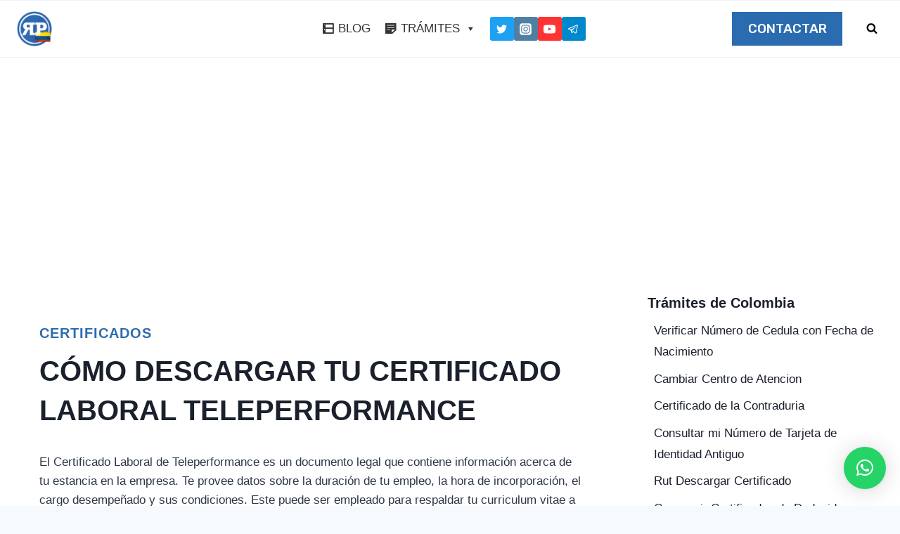

--- FILE ---
content_type: text/html; charset=UTF-8
request_url: https://www.renovarpapeles.co/certificado-laboral-teleperformance/
body_size: 35462
content:
<!doctype html>
<html lang="es" prefix="og: https://ogp.me/ns#" class="no-js" itemtype="https://schema.org/Blog" itemscope>
<head>
<meta charset="UTF-8">
<meta name="viewport" content="width=device-width, initial-scale=1, minimum-scale=1">
<style>img:is([sizes="auto" i], [sizes^="auto," i]) { contain-intrinsic-size: 3000px 1500px }</style>
<!-- Optimización para motores de búsqueda de Rank Math -  https://rankmath.com/ -->
<title>▷ Cómo Descargar tu Certificado Laboral Teleperformance【2025】</title>
<meta name="description" content="El Certificado Laboral de Teleperformance&nbsp;es un documento necesario para la gestión laboral. Esta información&nbsp;contiene&nbsp;datos acerca de tu"/>
<meta name="robots" content="follow, index, max-snippet:-1, max-video-preview:-1, max-image-preview:large"/>
<link rel="canonical" href="https://www.renovarpapeles.co/certificado-laboral-teleperformance/" />
<meta property="og:locale" content="es_ES" />
<meta property="og:type" content="article" />
<meta property="og:title" content="▷ Cómo Descargar tu Certificado Laboral Teleperformance【2025】" />
<meta property="og:description" content="El Certificado Laboral de Teleperformance&nbsp;es un documento necesario para la gestión laboral. Esta información&nbsp;contiene&nbsp;datos acerca de tu" />
<meta property="og:url" content="https://www.renovarpapeles.co/certificado-laboral-teleperformance/" />
<meta property="og:site_name" content="Renovar Papeles Colombia" />
<meta property="article:section" content="Certificados" />
<meta property="og:updated_time" content="2024-06-03T18:17:44+00:00" />
<meta property="article:published_time" content="2023-11-12T02:06:24+00:00" />
<meta property="article:modified_time" content="2024-06-03T18:17:44+00:00" />
<meta name="twitter:card" content="summary_large_image" />
<meta name="twitter:title" content="▷ Cómo Descargar tu Certificado Laboral Teleperformance【2025】" />
<meta name="twitter:description" content="El Certificado Laboral de Teleperformance&nbsp;es un documento necesario para la gestión laboral. Esta información&nbsp;contiene&nbsp;datos acerca de tu" />
<meta name="twitter:site" content="@wadmin" />
<meta name="twitter:creator" content="@wadmin" />
<meta name="twitter:label1" content="Escrito por" />
<meta name="twitter:data1" content="Renovar Papeles" />
<meta name="twitter:label2" content="Tiempo de lectura" />
<meta name="twitter:data2" content="2 minutos" />
<script type="application/ld+json" class="rank-math-schema">{"@context":"https://schema.org","@graph":[{"@type":["Person","Organization"],"@id":"https://www.renovarpapeles.co/#person","name":"Renovar Papeles Colombia","sameAs":["https://twitter.com/wadmin"],"logo":{"@type":"ImageObject","@id":"https://www.renovarpapeles.co/#logo","url":"https://www.renovarpapeles.co/wp-content/uploads/2019/02/logo-rp.png","contentUrl":"https://www.renovarpapeles.co/wp-content/uploads/2019/02/logo-rp.png","caption":"Renovar Papeles Colombia","inLanguage":"es","width":"400","height":"400"},"image":{"@type":"ImageObject","@id":"https://www.renovarpapeles.co/#logo","url":"https://www.renovarpapeles.co/wp-content/uploads/2019/02/logo-rp.png","contentUrl":"https://www.renovarpapeles.co/wp-content/uploads/2019/02/logo-rp.png","caption":"Renovar Papeles Colombia","inLanguage":"es","width":"400","height":"400"}},{"@type":"WebSite","@id":"https://www.renovarpapeles.co/#website","url":"https://www.renovarpapeles.co","name":"Renovar Papeles Colombia","publisher":{"@id":"https://www.renovarpapeles.co/#person"},"inLanguage":"es"},{"@type":"WebPage","@id":"https://www.renovarpapeles.co/certificado-laboral-teleperformance/#webpage","url":"https://www.renovarpapeles.co/certificado-laboral-teleperformance/","name":"\u25b7 C\u00f3mo Descargar tu Certificado Laboral Teleperformance\u30102025\u3011","datePublished":"2023-11-12T02:06:24+00:00","dateModified":"2024-06-03T18:17:44+00:00","isPartOf":{"@id":"https://www.renovarpapeles.co/#website"},"inLanguage":"es"},{"@type":"Person","@id":"https://www.renovarpapeles.co/certificado-laboral-teleperformance/#author","name":"Renovar Papeles","image":{"@type":"ImageObject","@id":"https://secure.gravatar.com/avatar/a9bb50cd1b8790224214011c1d3b8a0f?s=96&amp;d=mm&amp;r=g","url":"https://secure.gravatar.com/avatar/a9bb50cd1b8790224214011c1d3b8a0f?s=96&amp;d=mm&amp;r=g","caption":"Renovar Papeles","inLanguage":"es"}},{"@type":"BlogPosting","headline":"\u25b7 C\u00f3mo Descargar tu Certificado Laboral Teleperformance\u30102025\u3011","keywords":"certificado laboral teleperformance","datePublished":"2023-11-12T02:06:24+00:00","dateModified":"2024-06-03T18:17:44+00:00","author":{"@id":"https://www.renovarpapeles.co/certificado-laboral-teleperformance/#author","name":"Renovar Papeles"},"publisher":{"@id":"https://www.renovarpapeles.co/#person"},"description":"El Certificado Laboral de Teleperformance&nbsp;es un documento necesario para la gesti\u00f3n laboral. Esta informaci\u00f3n&nbsp;contiene&nbsp;datos acerca de tu","name":"\u25b7 C\u00f3mo Descargar tu Certificado Laboral Teleperformance\u30102025\u3011","@id":"https://www.renovarpapeles.co/certificado-laboral-teleperformance/#richSnippet","isPartOf":{"@id":"https://www.renovarpapeles.co/certificado-laboral-teleperformance/#webpage"},"inLanguage":"es","mainEntityOfPage":{"@id":"https://www.renovarpapeles.co/certificado-laboral-teleperformance/#webpage"}}]}</script>
<!-- /Plugin Rank Math WordPress SEO -->
<link rel="amphtml" href="https://www.renovarpapeles.co/certificado-laboral-teleperformance/amp/" /><meta name="generator" content="AMP for WP 1.1.5"/><link rel='dns-prefetch' href='//use.fontawesome.com' />
<link rel="alternate" type="application/rss+xml" title="Renovar Papeles Colombia &raquo; Feed" href="https://www.renovarpapeles.co/feed/" />
<link rel="alternate" type="application/rss+xml" title="Renovar Papeles Colombia &raquo; Feed de los comentarios" href="https://www.renovarpapeles.co/comments/feed/" />
<script>document.documentElement.classList.remove( 'no-js' );</script>
<link rel="alternate" type="application/rss+xml" title="Renovar Papeles Colombia &raquo; Comentario Cómo Descargar tu Certificado Laboral Teleperformance del feed" href="https://www.renovarpapeles.co/certificado-laboral-teleperformance/feed/" />
<!-- <link rel='stylesheet' id='wp-block-library-css' href='https://www.renovarpapeles.co/wp-includes/css/dist/block-library/style.css?ver=6.7.2' media='all' /> -->
<link rel="stylesheet" type="text/css" href="//www.renovarpapeles.co/wp-content/cache/wpfc-minified/mns21sm5/9nx40.css" media="all"/>
<style id='font-awesome-svg-styles-default-inline-css'>
.svg-inline--fa {
display: inline-block;
height: 1em;
overflow: visible;
vertical-align: -.125em;
}
</style>
<!-- <link rel='stylesheet' id='font-awesome-svg-styles-css' href='https://www.renovarpapeles.co/wp-content/uploads/font-awesome/v6.2.1/css/svg-with-js.css' media='all' /> -->
<link rel="stylesheet" type="text/css" href="//www.renovarpapeles.co/wp-content/cache/wpfc-minified/78qn90ki/9nx40.css" media="all"/>
<style id='font-awesome-svg-styles-inline-css'>
.wp-block-font-awesome-icon svg::before,
.wp-rich-text-font-awesome-icon svg::before {content: unset;}
</style>
<style id='classic-theme-styles-inline-css'>
/**
* These rules are needed for backwards compatibility.
* They should match the button element rules in the base theme.json file.
*/
.wp-block-button__link {
color: #ffffff;
background-color: #32373c;
border-radius: 9999px; /* 100% causes an oval, but any explicit but really high value retains the pill shape. */
/* This needs a low specificity so it won't override the rules from the button element if defined in theme.json. */
box-shadow: none;
text-decoration: none;
/* The extra 2px are added to size solids the same as the outline versions.*/
padding: calc(0.667em + 2px) calc(1.333em + 2px);
font-size: 1.125em;
}
.wp-block-file__button {
background: #32373c;
color: #ffffff;
text-decoration: none;
}
</style>
<style id='global-styles-inline-css'>
:root{--wp--preset--aspect-ratio--square: 1;--wp--preset--aspect-ratio--4-3: 4/3;--wp--preset--aspect-ratio--3-4: 3/4;--wp--preset--aspect-ratio--3-2: 3/2;--wp--preset--aspect-ratio--2-3: 2/3;--wp--preset--aspect-ratio--16-9: 16/9;--wp--preset--aspect-ratio--9-16: 9/16;--wp--preset--color--black: #000000;--wp--preset--color--cyan-bluish-gray: #abb8c3;--wp--preset--color--white: #ffffff;--wp--preset--color--pale-pink: #f78da7;--wp--preset--color--vivid-red: #cf2e2e;--wp--preset--color--luminous-vivid-orange: #ff6900;--wp--preset--color--luminous-vivid-amber: #fcb900;--wp--preset--color--light-green-cyan: #7bdcb5;--wp--preset--color--vivid-green-cyan: #00d084;--wp--preset--color--pale-cyan-blue: #8ed1fc;--wp--preset--color--vivid-cyan-blue: #0693e3;--wp--preset--color--vivid-purple: #9b51e0;--wp--preset--color--theme-palette-1: #2B6CB0;--wp--preset--color--theme-palette-2: #215387;--wp--preset--color--theme-palette-3: #1a202c;--wp--preset--color--theme-palette-4: #2d3748;--wp--preset--color--theme-palette-5: #4a5568;--wp--preset--color--theme-palette-6: #718096;--wp--preset--color--theme-palette-7: #EDF2F7;--wp--preset--color--theme-palette-8: #F7FAFC;--wp--preset--color--theme-palette-9: #ffffff;--wp--preset--gradient--vivid-cyan-blue-to-vivid-purple: linear-gradient(135deg,rgba(6,147,227,1) 0%,rgb(155,81,224) 100%);--wp--preset--gradient--light-green-cyan-to-vivid-green-cyan: linear-gradient(135deg,rgb(122,220,180) 0%,rgb(0,208,130) 100%);--wp--preset--gradient--luminous-vivid-amber-to-luminous-vivid-orange: linear-gradient(135deg,rgba(252,185,0,1) 0%,rgba(255,105,0,1) 100%);--wp--preset--gradient--luminous-vivid-orange-to-vivid-red: linear-gradient(135deg,rgba(255,105,0,1) 0%,rgb(207,46,46) 100%);--wp--preset--gradient--very-light-gray-to-cyan-bluish-gray: linear-gradient(135deg,rgb(238,238,238) 0%,rgb(169,184,195) 100%);--wp--preset--gradient--cool-to-warm-spectrum: linear-gradient(135deg,rgb(74,234,220) 0%,rgb(151,120,209) 20%,rgb(207,42,186) 40%,rgb(238,44,130) 60%,rgb(251,105,98) 80%,rgb(254,248,76) 100%);--wp--preset--gradient--blush-light-purple: linear-gradient(135deg,rgb(255,206,236) 0%,rgb(152,150,240) 100%);--wp--preset--gradient--blush-bordeaux: linear-gradient(135deg,rgb(254,205,165) 0%,rgb(254,45,45) 50%,rgb(107,0,62) 100%);--wp--preset--gradient--luminous-dusk: linear-gradient(135deg,rgb(255,203,112) 0%,rgb(199,81,192) 50%,rgb(65,88,208) 100%);--wp--preset--gradient--pale-ocean: linear-gradient(135deg,rgb(255,245,203) 0%,rgb(182,227,212) 50%,rgb(51,167,181) 100%);--wp--preset--gradient--electric-grass: linear-gradient(135deg,rgb(202,248,128) 0%,rgb(113,206,126) 100%);--wp--preset--gradient--midnight: linear-gradient(135deg,rgb(2,3,129) 0%,rgb(40,116,252) 100%);--wp--preset--font-size--small: 14px;--wp--preset--font-size--medium: 24px;--wp--preset--font-size--large: 32px;--wp--preset--font-size--x-large: 42px;--wp--preset--font-size--larger: 40px;--wp--preset--spacing--20: 0.44rem;--wp--preset--spacing--30: 0.67rem;--wp--preset--spacing--40: 1rem;--wp--preset--spacing--50: 1.5rem;--wp--preset--spacing--60: 2.25rem;--wp--preset--spacing--70: 3.38rem;--wp--preset--spacing--80: 5.06rem;--wp--preset--shadow--natural: 6px 6px 9px rgba(0, 0, 0, 0.2);--wp--preset--shadow--deep: 12px 12px 50px rgba(0, 0, 0, 0.4);--wp--preset--shadow--sharp: 6px 6px 0px rgba(0, 0, 0, 0.2);--wp--preset--shadow--outlined: 6px 6px 0px -3px rgba(255, 255, 255, 1), 6px 6px rgba(0, 0, 0, 1);--wp--preset--shadow--crisp: 6px 6px 0px rgba(0, 0, 0, 1);}:where(.is-layout-flex){gap: 0.5em;}:where(.is-layout-grid){gap: 0.5em;}body .is-layout-flex{display: flex;}.is-layout-flex{flex-wrap: wrap;align-items: center;}.is-layout-flex > :is(*, div){margin: 0;}body .is-layout-grid{display: grid;}.is-layout-grid > :is(*, div){margin: 0;}:where(.wp-block-columns.is-layout-flex){gap: 2em;}:where(.wp-block-columns.is-layout-grid){gap: 2em;}:where(.wp-block-post-template.is-layout-flex){gap: 1.25em;}:where(.wp-block-post-template.is-layout-grid){gap: 1.25em;}.has-black-color{color: var(--wp--preset--color--black) !important;}.has-cyan-bluish-gray-color{color: var(--wp--preset--color--cyan-bluish-gray) !important;}.has-white-color{color: var(--wp--preset--color--white) !important;}.has-pale-pink-color{color: var(--wp--preset--color--pale-pink) !important;}.has-vivid-red-color{color: var(--wp--preset--color--vivid-red) !important;}.has-luminous-vivid-orange-color{color: var(--wp--preset--color--luminous-vivid-orange) !important;}.has-luminous-vivid-amber-color{color: var(--wp--preset--color--luminous-vivid-amber) !important;}.has-light-green-cyan-color{color: var(--wp--preset--color--light-green-cyan) !important;}.has-vivid-green-cyan-color{color: var(--wp--preset--color--vivid-green-cyan) !important;}.has-pale-cyan-blue-color{color: var(--wp--preset--color--pale-cyan-blue) !important;}.has-vivid-cyan-blue-color{color: var(--wp--preset--color--vivid-cyan-blue) !important;}.has-vivid-purple-color{color: var(--wp--preset--color--vivid-purple) !important;}.has-black-background-color{background-color: var(--wp--preset--color--black) !important;}.has-cyan-bluish-gray-background-color{background-color: var(--wp--preset--color--cyan-bluish-gray) !important;}.has-white-background-color{background-color: var(--wp--preset--color--white) !important;}.has-pale-pink-background-color{background-color: var(--wp--preset--color--pale-pink) !important;}.has-vivid-red-background-color{background-color: var(--wp--preset--color--vivid-red) !important;}.has-luminous-vivid-orange-background-color{background-color: var(--wp--preset--color--luminous-vivid-orange) !important;}.has-luminous-vivid-amber-background-color{background-color: var(--wp--preset--color--luminous-vivid-amber) !important;}.has-light-green-cyan-background-color{background-color: var(--wp--preset--color--light-green-cyan) !important;}.has-vivid-green-cyan-background-color{background-color: var(--wp--preset--color--vivid-green-cyan) !important;}.has-pale-cyan-blue-background-color{background-color: var(--wp--preset--color--pale-cyan-blue) !important;}.has-vivid-cyan-blue-background-color{background-color: var(--wp--preset--color--vivid-cyan-blue) !important;}.has-vivid-purple-background-color{background-color: var(--wp--preset--color--vivid-purple) !important;}.has-black-border-color{border-color: var(--wp--preset--color--black) !important;}.has-cyan-bluish-gray-border-color{border-color: var(--wp--preset--color--cyan-bluish-gray) !important;}.has-white-border-color{border-color: var(--wp--preset--color--white) !important;}.has-pale-pink-border-color{border-color: var(--wp--preset--color--pale-pink) !important;}.has-vivid-red-border-color{border-color: var(--wp--preset--color--vivid-red) !important;}.has-luminous-vivid-orange-border-color{border-color: var(--wp--preset--color--luminous-vivid-orange) !important;}.has-luminous-vivid-amber-border-color{border-color: var(--wp--preset--color--luminous-vivid-amber) !important;}.has-light-green-cyan-border-color{border-color: var(--wp--preset--color--light-green-cyan) !important;}.has-vivid-green-cyan-border-color{border-color: var(--wp--preset--color--vivid-green-cyan) !important;}.has-pale-cyan-blue-border-color{border-color: var(--wp--preset--color--pale-cyan-blue) !important;}.has-vivid-cyan-blue-border-color{border-color: var(--wp--preset--color--vivid-cyan-blue) !important;}.has-vivid-purple-border-color{border-color: var(--wp--preset--color--vivid-purple) !important;}.has-vivid-cyan-blue-to-vivid-purple-gradient-background{background: var(--wp--preset--gradient--vivid-cyan-blue-to-vivid-purple) !important;}.has-light-green-cyan-to-vivid-green-cyan-gradient-background{background: var(--wp--preset--gradient--light-green-cyan-to-vivid-green-cyan) !important;}.has-luminous-vivid-amber-to-luminous-vivid-orange-gradient-background{background: var(--wp--preset--gradient--luminous-vivid-amber-to-luminous-vivid-orange) !important;}.has-luminous-vivid-orange-to-vivid-red-gradient-background{background: var(--wp--preset--gradient--luminous-vivid-orange-to-vivid-red) !important;}.has-very-light-gray-to-cyan-bluish-gray-gradient-background{background: var(--wp--preset--gradient--very-light-gray-to-cyan-bluish-gray) !important;}.has-cool-to-warm-spectrum-gradient-background{background: var(--wp--preset--gradient--cool-to-warm-spectrum) !important;}.has-blush-light-purple-gradient-background{background: var(--wp--preset--gradient--blush-light-purple) !important;}.has-blush-bordeaux-gradient-background{background: var(--wp--preset--gradient--blush-bordeaux) !important;}.has-luminous-dusk-gradient-background{background: var(--wp--preset--gradient--luminous-dusk) !important;}.has-pale-ocean-gradient-background{background: var(--wp--preset--gradient--pale-ocean) !important;}.has-electric-grass-gradient-background{background: var(--wp--preset--gradient--electric-grass) !important;}.has-midnight-gradient-background{background: var(--wp--preset--gradient--midnight) !important;}.has-small-font-size{font-size: var(--wp--preset--font-size--small) !important;}.has-medium-font-size{font-size: var(--wp--preset--font-size--medium) !important;}.has-large-font-size{font-size: var(--wp--preset--font-size--large) !important;}.has-x-large-font-size{font-size: var(--wp--preset--font-size--x-large) !important;}
:where(.wp-block-post-template.is-layout-flex){gap: 1.25em;}:where(.wp-block-post-template.is-layout-grid){gap: 1.25em;}
:where(.wp-block-columns.is-layout-flex){gap: 2em;}:where(.wp-block-columns.is-layout-grid){gap: 2em;}
:root :where(.wp-block-pullquote){font-size: 1.5em;line-height: 1.6;}
</style>
<!-- <link rel='stylesheet' id='contact-form-7-css' href='https://www.renovarpapeles.co/wp-content/plugins/contact-form-7/includes/css/styles.css?ver=6.0.6' media='all' /> -->
<!-- <link rel='stylesheet' id='ez-toc-css' href='https://www.renovarpapeles.co/wp-content/plugins/easy-table-of-contents/assets/css/screen.css?ver=2.0.74' media='all' /> -->
<link rel="stylesheet" type="text/css" href="//www.renovarpapeles.co/wp-content/cache/wpfc-minified/jm92xjeg/9nx40.css" media="all"/>
<style id='ez-toc-inline-css'>
div#ez-toc-container .ez-toc-title {font-size: 100%;}div#ez-toc-container .ez-toc-title {font-weight: 500;}div#ez-toc-container ul li , div#ez-toc-container ul li a {font-size: 90%;}div#ez-toc-container ul li , div#ez-toc-container ul li a {font-weight: 500;}div#ez-toc-container nav ul ul li {font-size: 90%;}div#ez-toc-container {background: #fafafa;border: 1px solid #ffffff;}div#ez-toc-container p.ez-toc-title , #ez-toc-container .ez_toc_custom_title_icon , #ez-toc-container .ez_toc_custom_toc_icon {color: #333333;}div#ez-toc-container ul.ez-toc-list a {color: #428bca;}div#ez-toc-container ul.ez-toc-list a:hover {color: #2a6496;}div#ez-toc-container ul.ez-toc-list a:visited {color: #428bca;}
</style>
<!-- <link rel='stylesheet' id='megamenu-css' href='https://www.renovarpapeles.co/wp-content/uploads/maxmegamenu/style.css?ver=2f4d3c' media='all' /> -->
<!-- <link rel='stylesheet' id='dashicons-css' href='https://www.renovarpapeles.co/wp-includes/css/dashicons.css?ver=6.7.2' media='all' /> -->
<!-- <link rel='stylesheet' id='kadence-global-css' href='https://www.renovarpapeles.co/wp-content/themes/kadence/assets/css/global.min.css?ver=1.1.26' media='all' /> -->
<link rel="stylesheet" type="text/css" href="//www.renovarpapeles.co/wp-content/cache/wpfc-minified/q9r9lslx/9nx40.css" media="all"/>
<style id='kadence-global-inline-css'>
/* Kadence Base CSS */
:root{--global-palette1:#2B6CB0;--global-palette2:#215387;--global-palette3:#1a202c;--global-palette4:#2d3748;--global-palette5:#4a5568;--global-palette6:#718096;--global-palette7:#EDF2F7;--global-palette8:#F7FAFC;--global-palette9:#ffffff;--global-palette9rgb:255, 255, 255;--global-palette-highlight:var(--global-palette1);--global-palette-highlight-alt:var(--global-palette2);--global-palette-highlight-alt2:var(--global-palette9);--global-palette-btn-bg:var(--global-palette1);--global-palette-btn-bg-hover:var(--global-palette2);--global-palette-btn:var(--global-palette9);--global-palette-btn-hover:var(--global-palette9);--global-body-font-family:-apple-system,BlinkMacSystemFont,"Segoe UI",Roboto,Oxygen-Sans,Ubuntu,Cantarell,"Helvetica Neue",sans-serif, "Apple Color Emoji", "Segoe UI Emoji", "Segoe UI Symbol";--global-heading-font-family:inherit;--global-primary-nav-font-family:Rubik, sans-serif;--global-fallback-font:sans-serif;--global-display-fallback-font:sans-serif;--global-content-width:1290px;--global-content-narrow-width:842px;--global-content-edge-padding:1.5rem;--global-calc-content-width:calc(1290px - var(--global-content-edge-padding) - var(--global-content-edge-padding) );}.wp-site-blocks{--global-vw:calc( 100vw - ( 0.5 * var(--scrollbar-offset)));}:root .has-theme-palette-1-background-color{background-color:var(--global-palette1);}:root .has-theme-palette-1-color{color:var(--global-palette1);}:root .has-theme-palette-2-background-color{background-color:var(--global-palette2);}:root .has-theme-palette-2-color{color:var(--global-palette2);}:root .has-theme-palette-3-background-color{background-color:var(--global-palette3);}:root .has-theme-palette-3-color{color:var(--global-palette3);}:root .has-theme-palette-4-background-color{background-color:var(--global-palette4);}:root .has-theme-palette-4-color{color:var(--global-palette4);}:root .has-theme-palette-5-background-color{background-color:var(--global-palette5);}:root .has-theme-palette-5-color{color:var(--global-palette5);}:root .has-theme-palette-6-background-color{background-color:var(--global-palette6);}:root .has-theme-palette-6-color{color:var(--global-palette6);}:root .has-theme-palette-7-background-color{background-color:var(--global-palette7);}:root .has-theme-palette-7-color{color:var(--global-palette7);}:root .has-theme-palette-8-background-color{background-color:var(--global-palette8);}:root .has-theme-palette-8-color{color:var(--global-palette8);}:root .has-theme-palette-9-background-color{background-color:var(--global-palette9);}:root .has-theme-palette-9-color{color:var(--global-palette9);}:root .has-theme-palette1-background-color{background-color:var(--global-palette1);}:root .has-theme-palette1-color{color:var(--global-palette1);}:root .has-theme-palette2-background-color{background-color:var(--global-palette2);}:root .has-theme-palette2-color{color:var(--global-palette2);}:root .has-theme-palette3-background-color{background-color:var(--global-palette3);}:root .has-theme-palette3-color{color:var(--global-palette3);}:root .has-theme-palette4-background-color{background-color:var(--global-palette4);}:root .has-theme-palette4-color{color:var(--global-palette4);}:root .has-theme-palette5-background-color{background-color:var(--global-palette5);}:root .has-theme-palette5-color{color:var(--global-palette5);}:root .has-theme-palette6-background-color{background-color:var(--global-palette6);}:root .has-theme-palette6-color{color:var(--global-palette6);}:root .has-theme-palette7-background-color{background-color:var(--global-palette7);}:root .has-theme-palette7-color{color:var(--global-palette7);}:root .has-theme-palette8-background-color{background-color:var(--global-palette8);}:root .has-theme-palette8-color{color:var(--global-palette8);}:root .has-theme-palette9-background-color{background-color:var(--global-palette9);}:root .has-theme-palette9-color{color:var(--global-palette9);}body{background:var(--global-palette8);}body, input, select, optgroup, textarea{font-style:normal;font-weight:400;font-size:17px;line-height:1.6;font-family:var(--global-body-font-family);color:var(--global-palette4);}.content-bg, body.content-style-unboxed .site{background:var(--global-palette9);}h1,h2,h3,h4,h5,h6{font-family:var(--global-heading-font-family);}h1{font-style:normal;font-weight:700;font-size:32px;line-height:1.4;text-transform:uppercase;color:var(--global-palette3);}h2{font-style:normal;font-weight:700;font-size:28px;line-height:1.5;text-transform:uppercase;color:var(--global-palette3);}h3{font-style:normal;font-weight:700;font-size:24px;line-height:1.5;text-transform:uppercase;color:var(--global-palette3);}h4{font-style:normal;font-weight:700;font-size:22px;line-height:1.5;text-transform:uppercase;color:var(--global-palette4);}h5{font-style:normal;font-weight:700;font-size:20px;line-height:1.5;text-transform:uppercase;color:var(--global-palette4);}h6{font-style:normal;font-weight:700;font-size:18px;line-height:1.2;letter-spacing:1px;text-transform:uppercase;color:var(--global-palette5);}@media all and (max-width: 1024px){h1{font-size:50px;}h2{font-size:40px;}}@media all and (max-width: 767px){h1{font-size:20px;}h2{font-size:32px;}}.entry-hero .kadence-breadcrumbs{max-width:1290px;}.site-container, .site-header-row-layout-contained, .site-footer-row-layout-contained, .entry-hero-layout-contained, .comments-area, .alignfull > .wp-block-cover__inner-container, .alignwide > .wp-block-cover__inner-container{max-width:var(--global-content-width);}.content-width-narrow .content-container.site-container, .content-width-narrow .hero-container.site-container{max-width:var(--global-content-narrow-width);}@media all and (min-width: 1520px){.wp-site-blocks .content-container  .alignwide{margin-left:-115px;margin-right:-115px;width:unset;max-width:unset;}}@media all and (min-width: 1102px){.content-width-narrow .wp-site-blocks .content-container .alignwide{margin-left:-130px;margin-right:-130px;width:unset;max-width:unset;}}.content-style-boxed .wp-site-blocks .entry-content .alignwide{margin-left:-2rem;margin-right:-2rem;}@media all and (max-width: 1024px){.content-style-boxed .wp-site-blocks .entry-content .alignwide{margin-left:-2rem;margin-right:-2rem;}}@media all and (max-width: 767px){.content-style-boxed .wp-site-blocks .entry-content .alignwide{margin-left:-1.5rem;margin-right:-1.5rem;}}.content-area{margin-top:5rem;margin-bottom:5rem;}@media all and (max-width: 1024px){.content-area{margin-top:3rem;margin-bottom:3rem;}}@media all and (max-width: 767px){.content-area{margin-top:2rem;margin-bottom:2rem;}}.entry-content-wrap{padding:2rem;}@media all and (max-width: 1024px){.entry-content-wrap{padding:2rem;}}@media all and (max-width: 767px){.entry-content-wrap{padding:1.5rem;}}.entry.single-entry{box-shadow:0px 15px 15px -10px rgba(0,0,0,0.05);}.entry.loop-entry{border-radius:0px 0px 0px 0px;box-shadow:0px 15px 15px -10px rgba(0,0,0,0);}.loop-entry .entry-content-wrap{padding:2rem;}@media all and (max-width: 1024px){.loop-entry .entry-content-wrap{padding:2rem;}}@media all and (max-width: 767px){.loop-entry .entry-content-wrap{padding:1.5rem;}}.primary-sidebar.widget-area .widget{margin-bottom:1.5em;color:var(--global-palette4);}.primary-sidebar.widget-area .widget-title{font-weight:700;font-size:20px;line-height:1.5;color:var(--global-palette3);}button, .button, .wp-block-button__link, input[type="button"], input[type="reset"], input[type="submit"], .fl-button, .elementor-button-wrapper .elementor-button{font-style:normal;font-weight:500;font-size:16px;line-height:1.4;font-family:Rubik, sans-serif;text-transform:uppercase;border-radius:0px;padding:17px 45px 17px 45px;box-shadow:0px 0px 0px -7px rgba(0,0,0,0);}.wp-block-button.is-style-outline .wp-block-button__link{padding:17px 45px 17px 45px;}button:hover, button:focus, button:active, .button:hover, .button:focus, .button:active, .wp-block-button__link:hover, .wp-block-button__link:focus, .wp-block-button__link:active, input[type="button"]:hover, input[type="button"]:focus, input[type="button"]:active, input[type="reset"]:hover, input[type="reset"]:focus, input[type="reset"]:active, input[type="submit"]:hover, input[type="submit"]:focus, input[type="submit"]:active, .elementor-button-wrapper .elementor-button:hover, .elementor-button-wrapper .elementor-button:focus, .elementor-button-wrapper .elementor-button:active{box-shadow:0px 15px 25px -7px rgba(0,0,0,0.1);}@media all and (min-width: 1025px){.transparent-header .entry-hero .entry-hero-container-inner{padding-top:80px;}}@media all and (max-width: 1024px){.mobile-transparent-header .entry-hero .entry-hero-container-inner{padding-top:80px;}}@media all and (max-width: 767px){.mobile-transparent-header .entry-hero .entry-hero-container-inner{padding-top:80px;}}#colophon{background:var(--global-palette4);}.site-middle-footer-wrap .site-footer-row-container-inner{background:#2d3748;font-style:normal;color:var(--global-palette9);}.site-footer .site-middle-footer-wrap .site-footer-row-container-inner a:not(.button){color:var(--global-palette9);}.site-footer .site-middle-footer-wrap .site-footer-row-container-inner a:not(.button):hover{color:var(--global-palette1);}.site-middle-footer-inner-wrap{padding-top:0px;padding-bottom:0px;grid-column-gap:65px;grid-row-gap:65px;}.site-middle-footer-inner-wrap .widget{margin-bottom:82px;}.site-middle-footer-inner-wrap .widget-area .widget-title{font-style:normal;color:var(--global-palette9);}.site-middle-footer-inner-wrap .site-footer-section:not(:last-child):after{right:calc(-65px / 2);}.site-top-footer-wrap .site-footer-row-container-inner{background:#2d3748;}.site-top-footer-inner-wrap{padding-top:30px;padding-bottom:0px;grid-column-gap:30px;grid-row-gap:30px;}.site-top-footer-inner-wrap .widget{margin-bottom:30px;}.site-top-footer-inner-wrap .site-footer-section:not(:last-child):after{right:calc(-30px / 2);}.site-bottom-footer-wrap .site-footer-row-container-inner{background:#2d3748;border-top:0px solid #42505c;}.site-bottom-footer-inner-wrap{padding-top:10px;padding-bottom:20px;grid-column-gap:30px;}.site-bottom-footer-inner-wrap .widget{margin-bottom:30px;}.site-bottom-footer-inner-wrap .site-footer-section:not(:last-child):after{right:calc(-30px / 2);}.footer-social-wrap .footer-social-inner-wrap{font-size:1em;gap:0.8em;}.site-footer .site-footer-wrap .site-footer-section .footer-social-wrap .social-button{color:var(--global-palette9);background:#4a5568;border:2px none transparent;border-radius:50px;}.site-footer .site-footer-wrap .site-footer-section .footer-social-wrap .footer-social-inner-wrap .social-button:hover{color:var(--global-palette9);background:#2b6cb0;}#colophon .footer-html{font-style:normal;color:var(--global-palette9);}#kt-scroll-up-reader, #kt-scroll-up{border-radius:0px 0px 0px 0px;color:var(--global-palette9);background:var(--global-palette6);bottom:30px;font-size:1.2em;padding:0.4em 0.4em 0.4em 0.4em;}#kt-scroll-up-reader.scroll-up-side-right, #kt-scroll-up.scroll-up-side-right{right:30px;}#kt-scroll-up-reader.scroll-up-side-left, #kt-scroll-up.scroll-up-side-left{left:30px;}#kt-scroll-up-reader:hover, #kt-scroll-up:hover{background:var(--global-palette1);}#colophon .footer-navigation .footer-menu-container > ul > li > a{padding-left:calc(1.2em / 2);padding-right:calc(1.2em / 2);color:var(--global-palette9);}#colophon .footer-navigation .footer-menu-container > ul li a:hover{color:var(--global-palette1);}#colophon .footer-navigation .footer-menu-container > ul li.current-menu-item > a{color:var(--global-palette1);}body.page{background:var(--global-palette8);}.wp-site-blocks .page-title h1{font-style:normal;color:var(--global-palette9);}.page-title .kadence-breadcrumbs{color:var(--global-palette1);}.entry-hero.page-hero-section .entry-header{min-height:240px;}.wp-site-blocks .entry-related h2.entry-related-title{font-style:normal;color:var(--global-palette3);}.wp-site-blocks .post-title h1{font-style:normal;font-size:40px;color:var(--global-palette3);}.post-title .entry-taxonomies, .post-title .entry-taxonomies a{font-style:normal;font-weight:700;font-size:20px;text-transform:uppercase;color:#2b6cb0;}.post-title .entry-taxonomies a:hover{color:#2b6cb0;}.post-title .entry-taxonomies .category-style-pill a{background:#2b6cb0;}.post-title .entry-taxonomies .category-style-pill a:hover{background:#2b6cb0;}.post-title .entry-meta{font-style:normal;font-weight:normal;font-size:16px;font-family:Rubik, sans-serif;color:var(--global-palette7);}.post-title .kadence-breadcrumbs{font-style:normal;font-size:16px;color:var(--global-palette9);}.post-title .kadence-breadcrumbs a:hover{color:#8d0808;}.post-hero-section .entry-hero-container-inner{background-color:var(--global-palette4);background-image:url('https://www.rpargentina.com/wp-content/uploads/2020/05/team-3.jpg');background-repeat:no-repeat;background-position:50% 30%;background-size:cover;background-attachment:scroll;}.entry-hero.post-hero-section .entry-header{min-height:200px;}.post-hero-section .hero-section-overlay{background:rgba(74,85,104,0.65);}@media all and (max-width: 767px){.entry-hero.post-hero-section .entry-header{min-height:150px;}}.post-archive-hero-section .entry-hero-container-inner{background-color:var(--global-palette7);}.entry-hero.post-archive-hero-section .entry-header{min-height:200px;}.post-archive-hero-section .hero-section-overlay{background:var(--global-palette7);}@media all and (max-width: 1024px){.entry-hero.post-archive-hero-section .entry-header{min-height:150px;}}@media all and (max-width: 767px){.entry-hero.post-archive-hero-section .entry-header{min-height:100px;}}.wp-site-blocks .post-archive-title h1{color:var(--global-palette3);}.post-archive-title .archive-description{color:var(--global-palette3);}body.archive, body.blog{background:var(--global-palette8);}.loop-entry.type-post h2.entry-title{font-style:normal;font-size:24px;line-height:1.4;letter-spacing:0em;color:var(--global-palette4);}.search-archive-hero-section .entry-hero-container-inner{background-image:url('https://www.renovarpapeles.co/wp-content/uploads/2021/04/certificado-de-antedecentes-disciplinarios-de-abogados.jpg');background-position:54% 100%;background-size:cover;}.entry-hero.search-archive-hero-section .entry-header{min-height:240px;}.search-archive-hero-section .hero-section-overlay{background:rgba(74,85,104,0.76);}.search-archive-title h1{color:#ffffff;}body.search-results{background:var(--global-palette8);}.search-results .loop-entry h2.entry-title{font-style:normal;font-size:24px;letter-spacing:0em;color:var(--global-palette4);}body.social-brand-colors .social-show-brand-hover .social-link-facebook:not(.ignore-brand):not(.skip):not(.ignore):hover, body.social-brand-colors .social-show-brand-until .social-link-facebook:not(:hover):not(.skip):not(.ignore), body.social-brand-colors .social-show-brand-always .social-link-facebook:not(.ignore-brand):not(.skip):not(.ignore){background:#3b5998;}body.social-brand-colors .social-show-brand-hover.social-style-outline .social-link-facebook:not(.ignore-brand):not(.skip):not(.ignore):hover, body.social-brand-colors .social-show-brand-until.social-style-outline .social-link-facebook:not(:hover):not(.skip):not(.ignore), body.social-brand-colors .social-show-brand-always.social-style-outline .social-link-facebook:not(.ignore-brand):not(.skip):not(.ignore){color:#3b5998;}body.social-brand-colors .social-show-brand-hover .social-link-instagram:not(.ignore-brand):not(.skip):not(.ignore):hover, body.social-brand-colors .social-show-brand-until .social-link-instagram:not(:hover):not(.skip):not(.ignore), body.social-brand-colors .social-show-brand-always .social-link-instagram:not(.ignore-brand):not(.skip):not(.ignore){background:#517fa4;}body.social-brand-colors .social-show-brand-hover.social-style-outline .social-link-instagram:not(.ignore-brand):not(.skip):not(.ignore):hover, body.social-brand-colors .social-show-brand-until.social-style-outline .social-link-instagram:not(:hover):not(.skip):not(.ignore), body.social-brand-colors .social-show-brand-always.social-style-outline .social-link-instagram:not(.ignore-brand):not(.skip):not(.ignore){color:#517fa4;}body.social-brand-colors .social-show-brand-hover .social-link-twitter:not(.ignore-brand):not(.skip):not(.ignore):hover, body.social-brand-colors .social-show-brand-until .social-link-twitter:not(:hover):not(.skip):not(.ignore), body.social-brand-colors .social-show-brand-always .social-link-twitter:not(.ignore-brand):not(.skip):not(.ignore){background:#1DA1F2;}body.social-brand-colors .social-show-brand-hover.social-style-outline .social-link-twitter:not(.ignore-brand):not(.skip):not(.ignore):hover, body.social-brand-colors .social-show-brand-until.social-style-outline .social-link-twitter:not(:hover):not(.skip):not(.ignore), body.social-brand-colors .social-show-brand-always.social-style-outline .social-link-twitter:not(.ignore-brand):not(.skip):not(.ignore){color:#1DA1F2;}body.social-brand-colors .social-show-brand-hover .social-link-youtube:not(.ignore-brand):not(.skip):not(.ignore):hover, body.social-brand-colors .social-show-brand-until .social-link-youtube:not(:hover):not(.skip):not(.ignore), body.social-brand-colors .social-show-brand-always .social-link-youtube:not(.ignore-brand):not(.skip):not(.ignore){background:#FF3333;}body.social-brand-colors .social-show-brand-hover.social-style-outline .social-link-youtube:not(.ignore-brand):not(.skip):not(.ignore):hover, body.social-brand-colors .social-show-brand-until.social-style-outline .social-link-youtube:not(:hover):not(.skip):not(.ignore), body.social-brand-colors .social-show-brand-always.social-style-outline .social-link-youtube:not(.ignore-brand):not(.skip):not(.ignore){color:#FF3333;}body.social-brand-colors .social-show-brand-hover .social-link-facebook_group:not(.ignore-brand):not(.skip):not(.ignore):hover, body.social-brand-colors .social-show-brand-until .social-link-facebook_group:not(:hover):not(.skip):not(.ignore), body.social-brand-colors .social-show-brand-always .social-link-facebook_group:not(.ignore-brand):not(.skip):not(.ignore){background:#3b5998;}body.social-brand-colors .social-show-brand-hover.social-style-outline .social-link-facebook_group:not(.ignore-brand):not(.skip):not(.ignore):hover, body.social-brand-colors .social-show-brand-until.social-style-outline .social-link-facebook_group:not(:hover):not(.skip):not(.ignore), body.social-brand-colors .social-show-brand-always.social-style-outline .social-link-facebook_group:not(.ignore-brand):not(.skip):not(.ignore){color:#3b5998;}body.social-brand-colors .social-show-brand-hover .social-link-vimeo:not(.ignore-brand):not(.skip):not(.ignore):hover, body.social-brand-colors .social-show-brand-until .social-link-vimeo:not(:hover):not(.skip):not(.ignore), body.social-brand-colors .social-show-brand-always .social-link-vimeo:not(.ignore-brand):not(.skip):not(.ignore){background:#4EBBFF;}body.social-brand-colors .social-show-brand-hover.social-style-outline .social-link-vimeo:not(.ignore-brand):not(.skip):not(.ignore):hover, body.social-brand-colors .social-show-brand-until.social-style-outline .social-link-vimeo:not(:hover):not(.skip):not(.ignore), body.social-brand-colors .social-show-brand-always.social-style-outline .social-link-vimeo:not(.ignore-brand):not(.skip):not(.ignore){color:#4EBBFF;}body.social-brand-colors .social-show-brand-hover .social-link-pinterest:not(.ignore-brand):not(.skip):not(.ignore):hover, body.social-brand-colors .social-show-brand-until .social-link-pinterest:not(:hover):not(.skip):not(.ignore), body.social-brand-colors .social-show-brand-always .social-link-pinterest:not(.ignore-brand):not(.skip):not(.ignore){background:#C92228;}body.social-brand-colors .social-show-brand-hover.social-style-outline .social-link-pinterest:not(.ignore-brand):not(.skip):not(.ignore):hover, body.social-brand-colors .social-show-brand-until.social-style-outline .social-link-pinterest:not(:hover):not(.skip):not(.ignore), body.social-brand-colors .social-show-brand-always.social-style-outline .social-link-pinterest:not(.ignore-brand):not(.skip):not(.ignore){color:#C92228;}body.social-brand-colors .social-show-brand-hover .social-link-linkedin:not(.ignore-brand):not(.skip):not(.ignore):hover, body.social-brand-colors .social-show-brand-until .social-link-linkedin:not(:hover):not(.skip):not(.ignore), body.social-brand-colors .social-show-brand-always .social-link-linkedin:not(.ignore-brand):not(.skip):not(.ignore){background:#4875B4;}body.social-brand-colors .social-show-brand-hover.social-style-outline .social-link-linkedin:not(.ignore-brand):not(.skip):not(.ignore):hover, body.social-brand-colors .social-show-brand-until.social-style-outline .social-link-linkedin:not(:hover):not(.skip):not(.ignore), body.social-brand-colors .social-show-brand-always.social-style-outline .social-link-linkedin:not(.ignore-brand):not(.skip):not(.ignore){color:#4875B4;}body.social-brand-colors .social-show-brand-hover .social-link-medium:not(.ignore-brand):not(.skip):not(.ignore):hover, body.social-brand-colors .social-show-brand-until .social-link-medium:not(:hover):not(.skip):not(.ignore), body.social-brand-colors .social-show-brand-always .social-link-medium:not(.ignore-brand):not(.skip):not(.ignore){background:#181818;}body.social-brand-colors .social-show-brand-hover.social-style-outline .social-link-medium:not(.ignore-brand):not(.skip):not(.ignore):hover, body.social-brand-colors .social-show-brand-until.social-style-outline .social-link-medium:not(:hover):not(.skip):not(.ignore), body.social-brand-colors .social-show-brand-always.social-style-outline .social-link-medium:not(.ignore-brand):not(.skip):not(.ignore){color:#181818;}body.social-brand-colors .social-show-brand-hover .social-link-wordpress:not(.ignore-brand):not(.skip):not(.ignore):hover, body.social-brand-colors .social-show-brand-until .social-link-wordpress:not(:hover):not(.skip):not(.ignore), body.social-brand-colors .social-show-brand-always .social-link-wordpress:not(.ignore-brand):not(.skip):not(.ignore){background:#00749C;}body.social-brand-colors .social-show-brand-hover.social-style-outline .social-link-wordpress:not(.ignore-brand):not(.skip):not(.ignore):hover, body.social-brand-colors .social-show-brand-until.social-style-outline .social-link-wordpress:not(:hover):not(.skip):not(.ignore), body.social-brand-colors .social-show-brand-always.social-style-outline .social-link-wordpress:not(.ignore-brand):not(.skip):not(.ignore){color:#00749C;}body.social-brand-colors .social-show-brand-hover .social-link-reddit:not(.ignore-brand):not(.skip):not(.ignore):hover, body.social-brand-colors .social-show-brand-until .social-link-reddit:not(:hover):not(.skip):not(.ignore), body.social-brand-colors .social-show-brand-always .social-link-reddit:not(.ignore-brand):not(.skip):not(.ignore){background:#ff4500;}body.social-brand-colors .social-show-brand-hover.social-style-outline .social-link-reddit:not(.ignore-brand):not(.skip):not(.ignore):hover, body.social-brand-colors .social-show-brand-until.social-style-outline .social-link-reddit:not(:hover):not(.skip):not(.ignore), body.social-brand-colors .social-show-brand-always.social-style-outline .social-link-reddit:not(.ignore-brand):not(.skip):not(.ignore){color:#ff4500;}body.social-brand-colors .social-show-brand-hover .social-link-patreon:not(.ignore-brand):not(.skip):not(.ignore):hover, body.social-brand-colors .social-show-brand-until .social-link-patreon:not(:hover):not(.skip):not(.ignore), body.social-brand-colors .social-show-brand-always .social-link-patreon:not(.ignore-brand):not(.skip):not(.ignore){background:#052D49;}body.social-brand-colors .social-show-brand-hover.social-style-outline .social-link-patreon:not(.ignore-brand):not(.skip):not(.ignore):hover, body.social-brand-colors .social-show-brand-until.social-style-outline .social-link-patreon:not(:hover):not(.skip):not(.ignore), body.social-brand-colors .social-show-brand-always.social-style-outline .social-link-patreon:not(.ignore-brand):not(.skip):not(.ignore){color:#052D49;}body.social-brand-colors .social-show-brand-hover .social-link-github:not(.ignore-brand):not(.skip):not(.ignore):hover, body.social-brand-colors .social-show-brand-until .social-link-github:not(:hover):not(.skip):not(.ignore), body.social-brand-colors .social-show-brand-always .social-link-github:not(.ignore-brand):not(.skip):not(.ignore){background:#4078c0;}body.social-brand-colors .social-show-brand-hover.social-style-outline .social-link-github:not(.ignore-brand):not(.skip):not(.ignore):hover, body.social-brand-colors .social-show-brand-until.social-style-outline .social-link-github:not(:hover):not(.skip):not(.ignore), body.social-brand-colors .social-show-brand-always.social-style-outline .social-link-github:not(.ignore-brand):not(.skip):not(.ignore){color:#4078c0;}body.social-brand-colors .social-show-brand-hover .social-link-dribbble:not(.ignore-brand):not(.skip):not(.ignore):hover, body.social-brand-colors .social-show-brand-until .social-link-dribbble:not(:hover):not(.skip):not(.ignore), body.social-brand-colors .social-show-brand-always .social-link-dribbble:not(.ignore-brand):not(.skip):not(.ignore){background:#EA4C89;}body.social-brand-colors .social-show-brand-hover.social-style-outline .social-link-dribbble:not(.ignore-brand):not(.skip):not(.ignore):hover, body.social-brand-colors .social-show-brand-until.social-style-outline .social-link-dribbble:not(:hover):not(.skip):not(.ignore), body.social-brand-colors .social-show-brand-always.social-style-outline .social-link-dribbble:not(.ignore-brand):not(.skip):not(.ignore){color:#EA4C89;}body.social-brand-colors .social-show-brand-hover .social-link-behance:not(.ignore-brand):not(.skip):not(.ignore):hover, body.social-brand-colors .social-show-brand-until .social-link-behance:not(:hover):not(.skip):not(.ignore), body.social-brand-colors .social-show-brand-always .social-link-behance:not(.ignore-brand):not(.skip):not(.ignore){background:#1769ff;}body.social-brand-colors .social-show-brand-hover.social-style-outline .social-link-behance:not(.ignore-brand):not(.skip):not(.ignore):hover, body.social-brand-colors .social-show-brand-until.social-style-outline .social-link-behance:not(:hover):not(.skip):not(.ignore), body.social-brand-colors .social-show-brand-always.social-style-outline .social-link-behance:not(.ignore-brand):not(.skip):not(.ignore){color:#1769ff;}body.social-brand-colors .social-show-brand-hover .social-link-vk:not(.ignore-brand):not(.skip):not(.ignore):hover, body.social-brand-colors .social-show-brand-until .social-link-vk:not(:hover):not(.skip):not(.ignore), body.social-brand-colors .social-show-brand-always .social-link-vk:not(.ignore-brand):not(.skip):not(.ignore){background:#45668e;}body.social-brand-colors .social-show-brand-hover.social-style-outline .social-link-vk:not(.ignore-brand):not(.skip):not(.ignore):hover, body.social-brand-colors .social-show-brand-until.social-style-outline .social-link-vk:not(:hover):not(.skip):not(.ignore), body.social-brand-colors .social-show-brand-always.social-style-outline .social-link-vk:not(.ignore-brand):not(.skip):not(.ignore){color:#45668e;}body.social-brand-colors .social-show-brand-hover .social-link-xing:not(.ignore-brand):not(.skip):not(.ignore):hover, body.social-brand-colors .social-show-brand-until .social-link-xing:not(:hover):not(.skip):not(.ignore), body.social-brand-colors .social-show-brand-always .social-link-xing:not(.ignore-brand):not(.skip):not(.ignore){background:#006567;}body.social-brand-colors .social-show-brand-hover.social-style-outline .social-link-xing:not(.ignore-brand):not(.skip):not(.ignore):hover, body.social-brand-colors .social-show-brand-until.social-style-outline .social-link-xing:not(:hover):not(.skip):not(.ignore), body.social-brand-colors .social-show-brand-always.social-style-outline .social-link-xing:not(.ignore-brand):not(.skip):not(.ignore){color:#006567;}body.social-brand-colors .social-show-brand-hover .social-link-rss:not(.ignore-brand):not(.skip):not(.ignore):hover, body.social-brand-colors .social-show-brand-until .social-link-rss:not(:hover):not(.skip):not(.ignore), body.social-brand-colors .social-show-brand-always .social-link-rss:not(.ignore-brand):not(.skip):not(.ignore){background:#FF6200;}body.social-brand-colors .social-show-brand-hover.social-style-outline .social-link-rss:not(.ignore-brand):not(.skip):not(.ignore):hover, body.social-brand-colors .social-show-brand-until.social-style-outline .social-link-rss:not(:hover):not(.skip):not(.ignore), body.social-brand-colors .social-show-brand-always.social-style-outline .social-link-rss:not(.ignore-brand):not(.skip):not(.ignore){color:#FF6200;}body.social-brand-colors .social-show-brand-hover .social-link-email:not(.ignore-brand):not(.skip):not(.ignore):hover, body.social-brand-colors .social-show-brand-until .social-link-email:not(:hover):not(.skip):not(.ignore), body.social-brand-colors .social-show-brand-always .social-link-email:not(.ignore-brand):not(.skip):not(.ignore){background:#181818;}body.social-brand-colors .social-show-brand-hover.social-style-outline .social-link-email:not(.ignore-brand):not(.skip):not(.ignore):hover, body.social-brand-colors .social-show-brand-until.social-style-outline .social-link-email:not(:hover):not(.skip):not(.ignore), body.social-brand-colors .social-show-brand-always.social-style-outline .social-link-email:not(.ignore-brand):not(.skip):not(.ignore){color:#181818;}body.social-brand-colors .social-show-brand-hover .social-link-phone:not(.ignore-brand):not(.skip):not(.ignore):hover, body.social-brand-colors .social-show-brand-until .social-link-phone:not(:hover):not(.skip):not(.ignore), body.social-brand-colors .social-show-brand-always .social-link-phone:not(.ignore-brand):not(.skip):not(.ignore){background:#181818;}body.social-brand-colors .social-show-brand-hover.social-style-outline .social-link-phone:not(.ignore-brand):not(.skip):not(.ignore):hover, body.social-brand-colors .social-show-brand-until.social-style-outline .social-link-phone:not(:hover):not(.skip):not(.ignore), body.social-brand-colors .social-show-brand-always.social-style-outline .social-link-phone:not(.ignore-brand):not(.skip):not(.ignore){color:#181818;}body.social-brand-colors .social-show-brand-hover .social-link-whatsapp:not(.ignore-brand):not(.skip):not(.ignore):hover, body.social-brand-colors .social-show-brand-until .social-link-whatsapp:not(:hover):not(.skip):not(.ignore), body.social-brand-colors .social-show-brand-always .social-link-whatsapp:not(.ignore-brand):not(.skip):not(.ignore){background:#28cf54;}body.social-brand-colors .social-show-brand-hover.social-style-outline .social-link-whatsapp:not(.ignore-brand):not(.skip):not(.ignore):hover, body.social-brand-colors .social-show-brand-until.social-style-outline .social-link-whatsapp:not(:hover):not(.skip):not(.ignore), body.social-brand-colors .social-show-brand-always.social-style-outline .social-link-whatsapp:not(.ignore-brand):not(.skip):not(.ignore){color:#28cf54;}body.social-brand-colors .social-show-brand-hover .social-link-google_reviews:not(.ignore-brand):not(.skip):not(.ignore):hover, body.social-brand-colors .social-show-brand-until .social-link-google_reviews:not(:hover):not(.skip):not(.ignore), body.social-brand-colors .social-show-brand-always .social-link-google_reviews:not(.ignore-brand):not(.skip):not(.ignore){background:#DB4437;}body.social-brand-colors .social-show-brand-hover.social-style-outline .social-link-google_reviews:not(.ignore-brand):not(.skip):not(.ignore):hover, body.social-brand-colors .social-show-brand-until.social-style-outline .social-link-google_reviews:not(:hover):not(.skip):not(.ignore), body.social-brand-colors .social-show-brand-always.social-style-outline .social-link-google_reviews:not(.ignore-brand):not(.skip):not(.ignore){color:#DB4437;}body.social-brand-colors .social-show-brand-hover .social-link-telegram:not(.ignore-brand):not(.skip):not(.ignore):hover, body.social-brand-colors .social-show-brand-until .social-link-telegram:not(:hover):not(.skip):not(.ignore), body.social-brand-colors .social-show-brand-always .social-link-telegram:not(.ignore-brand):not(.skip):not(.ignore){background:#0088cc;}body.social-brand-colors .social-show-brand-hover.social-style-outline .social-link-telegram:not(.ignore-brand):not(.skip):not(.ignore):hover, body.social-brand-colors .social-show-brand-until.social-style-outline .social-link-telegram:not(:hover):not(.skip):not(.ignore), body.social-brand-colors .social-show-brand-always.social-style-outline .social-link-telegram:not(.ignore-brand):not(.skip):not(.ignore){color:#0088cc;}body.social-brand-colors .social-show-brand-hover .social-link-yelp:not(.ignore-brand):not(.skip):not(.ignore):hover, body.social-brand-colors .social-show-brand-until .social-link-yelp:not(:hover):not(.skip):not(.ignore), body.social-brand-colors .social-show-brand-always .social-link-yelp:not(.ignore-brand):not(.skip):not(.ignore){background:#c41200;}body.social-brand-colors .social-show-brand-hover.social-style-outline .social-link-yelp:not(.ignore-brand):not(.skip):not(.ignore):hover, body.social-brand-colors .social-show-brand-until.social-style-outline .social-link-yelp:not(:hover):not(.skip):not(.ignore), body.social-brand-colors .social-show-brand-always.social-style-outline .social-link-yelp:not(.ignore-brand):not(.skip):not(.ignore){color:#c41200;}body.social-brand-colors .social-show-brand-hover .social-link-trip_advisor:not(.ignore-brand):not(.skip):not(.ignore):hover, body.social-brand-colors .social-show-brand-until .social-link-trip_advisor:not(:hover):not(.skip):not(.ignore), body.social-brand-colors .social-show-brand-always .social-link-trip_advisor:not(.ignore-brand):not(.skip):not(.ignore){background:#00af87;}body.social-brand-colors .social-show-brand-hover.social-style-outline .social-link-trip_advisor:not(.ignore-brand):not(.skip):not(.ignore):hover, body.social-brand-colors .social-show-brand-until.social-style-outline .social-link-trip_advisor:not(:hover):not(.skip):not(.ignore), body.social-brand-colors .social-show-brand-always.social-style-outline .social-link-trip_advisor:not(.ignore-brand):not(.skip):not(.ignore){color:#00af87;}body.social-brand-colors .social-show-brand-hover .social-link-imdb:not(.ignore-brand):not(.skip):not(.ignore):hover, body.social-brand-colors .social-show-brand-until .social-link-imdb:not(:hover):not(.skip):not(.ignore), body.social-brand-colors .social-show-brand-always .social-link-imdb:not(.ignore-brand):not(.skip):not(.ignore){background:#F5C518;}body.social-brand-colors .social-show-brand-hover.social-style-outline .social-link-imdb:not(.ignore-brand):not(.skip):not(.ignore):hover, body.social-brand-colors .social-show-brand-until.social-style-outline .social-link-imdb:not(:hover):not(.skip):not(.ignore), body.social-brand-colors .social-show-brand-always.social-style-outline .social-link-imdb:not(.ignore-brand):not(.skip):not(.ignore){color:#F5C518;}body.social-brand-colors .social-show-brand-hover .social-link-soundcloud:not(.ignore-brand):not(.skip):not(.ignore):hover, body.social-brand-colors .social-show-brand-until .social-link-soundcloud:not(:hover):not(.skip):not(.ignore), body.social-brand-colors .social-show-brand-always .social-link-soundcloud:not(.ignore-brand):not(.skip):not(.ignore){background:#ff7700;}body.social-brand-colors .social-show-brand-hover.social-style-outline .social-link-soundcloud:not(.ignore-brand):not(.skip):not(.ignore):hover, body.social-brand-colors .social-show-brand-until.social-style-outline .social-link-soundcloud:not(:hover):not(.skip):not(.ignore), body.social-brand-colors .social-show-brand-always.social-style-outline .social-link-soundcloud:not(.ignore-brand):not(.skip):not(.ignore){color:#ff7700;}body.social-brand-colors .social-show-brand-hover .social-link-tumblr:not(.ignore-brand):not(.skip):not(.ignore):hover, body.social-brand-colors .social-show-brand-until .social-link-tumblr:not(:hover):not(.skip):not(.ignore), body.social-brand-colors .social-show-brand-always .social-link-tumblr:not(.ignore-brand):not(.skip):not(.ignore){background:#32506d;}body.social-brand-colors .social-show-brand-hover.social-style-outline .social-link-tumblr:not(.ignore-brand):not(.skip):not(.ignore):hover, body.social-brand-colors .social-show-brand-until.social-style-outline .social-link-tumblr:not(:hover):not(.skip):not(.ignore), body.social-brand-colors .social-show-brand-always.social-style-outline .social-link-tumblr:not(.ignore-brand):not(.skip):not(.ignore){color:#32506d;}body.social-brand-colors .social-show-brand-hover .social-link-tiktok:not(.ignore-brand):not(.skip):not(.ignore):hover, body.social-brand-colors .social-show-brand-until .social-link-tiktok:not(:hover):not(.skip):not(.ignore), body.social-brand-colors .social-show-brand-always .social-link-tiktok:not(.ignore-brand):not(.skip):not(.ignore){background:#69C9D0;}body.social-brand-colors .social-show-brand-hover.social-style-outline .social-link-tiktok:not(.ignore-brand):not(.skip):not(.ignore):hover, body.social-brand-colors .social-show-brand-until.social-style-outline .social-link-tiktok:not(:hover):not(.skip):not(.ignore), body.social-brand-colors .social-show-brand-always.social-style-outline .social-link-tiktok:not(.ignore-brand):not(.skip):not(.ignore){color:#69C9D0;}body.social-brand-colors .social-show-brand-hover .social-link-discord:not(.ignore-brand):not(.skip):not(.ignore):hover, body.social-brand-colors .social-show-brand-until .social-link-discord:not(:hover):not(.skip):not(.ignore), body.social-brand-colors .social-show-brand-always .social-link-discord:not(.ignore-brand):not(.skip):not(.ignore){background:#7289DA;}body.social-brand-colors .social-show-brand-hover.social-style-outline .social-link-discord:not(.ignore-brand):not(.skip):not(.ignore):hover, body.social-brand-colors .social-show-brand-until.social-style-outline .social-link-discord:not(:hover):not(.skip):not(.ignore), body.social-brand-colors .social-show-brand-always.social-style-outline .social-link-discord:not(.ignore-brand):not(.skip):not(.ignore){color:#7289DA;}
/* Kadence Header CSS */
.wp-site-blocks #mobile-header{display:block;}.wp-site-blocks #main-header{display:none;}@media all and (min-width: 900px){.wp-site-blocks #mobile-header{display:none;}.wp-site-blocks #main-header{display:block;}}@media all and (max-width: 899px){.mobile-transparent-header #masthead{position:absolute;left:0px;right:0px;z-index:100;}.mobile-transparent-header #masthead, .mobile-transparent-header .site-top-header-wrap .site-header-row-container-inner, .mobile-transparent-header .site-main-header-wrap .site-header-row-container-inner, .mobile-transparent-header .site-bottom-header-wrap .site-header-row-container-inner{background:transparent;}.site-header-row-tablet-layout-fullwidth, .site-header-row-tablet-layout-standard{padding:0px;}}@media all and (min-width: 900px){.transparent-header #masthead{position:absolute;left:0px;right:0px;z-index:100;}.transparent-header #masthead, .transparent-header .site-top-header-wrap .site-header-row-container-inner, .transparent-header .site-main-header-wrap .site-header-row-container-inner, .transparent-header .site-bottom-header-wrap .site-header-row-container-inner{background:transparent;}}.site-branding a.brand img{max-width:50px;}.site-branding a.brand img.svg-logo-image{width:50px;}@media all and (max-width: 900px){.site-branding a.brand img{max-width:50px;}.site-branding a.brand img.svg-logo-image{width:50px;}}@media all and (max-width: 767px){.site-branding a.brand img{max-width:50px;}.site-branding a.brand img.svg-logo-image{width:50px;}}.site-branding{padding:0px 0px 0px 0px;}#masthead, #masthead .kadence-sticky-header.item-is-fixed:not(.item-at-start):not(.site-header-row-container), #masthead .kadence-sticky-header.item-is-fixed:not(.item-at-start) > .site-header-row-container-inner{background:#2b82b0;}.site-main-header-wrap .site-header-row-container-inner{background:var(--global-palette9);border-top:1px solid var(--global-palette7);border-bottom:1px solid var(--global-palette7);}.site-main-header-inner-wrap{min-height:80px;}.site-top-header-wrap .site-header-row-container-inner{background:var(--global-palette5);}.site-top-header-inner-wrap{min-height:0px;}.site-top-header-wrap .site-header-row-container-inner>.site-container{padding:10px 0px 10px 0px;}.site-bottom-header-inner-wrap{min-height:0px;}#masthead .kadence-sticky-header.item-is-fixed:not(.item-at-start):not(.site-header-row-container):not(.item-hidden-above), #masthead .kadence-sticky-header.item-is-fixed:not(.item-at-start):not(.item-hidden-above) > .site-header-row-container-inner{background:var(--global-palette9);}#masthead .kadence-sticky-header.item-is-fixed:not(.item-at-start) .header-menu-container > ul > li > a{color:var(--global-palette9);}#masthead .kadence-sticky-header.item-is-fixed:not(.item-at-start) .mobile-toggle-open-container .menu-toggle-open, #masthead .kadence-sticky-header.item-is-fixed:not(.item-at-start) .search-toggle-open-container .search-toggle-open{color:var(--global-palette9);}.header-navigation[class*="header-navigation-style-underline"] .header-menu-container.primary-menu-container>ul>li>a:after{width:calc( 100% - 1.3em);}.main-navigation .primary-menu-container > ul > li.menu-item > a{padding-left:calc(1.3em / 2);padding-right:calc(1.3em / 2);padding-top:0.6em;padding-bottom:0.6em;color:var(--global-palette5);}.main-navigation .primary-menu-container > ul > li.menu-item > .dropdown-nav-special-toggle{right:calc(1.3em / 2);}.main-navigation .primary-menu-container > ul li.menu-item > a{font-style:normal;font-weight:500;font-size:16px;letter-spacing:0px;font-family:var(--global-primary-nav-font-family);text-transform:uppercase;}.main-navigation .primary-menu-container > ul > li.menu-item > a:hover{color:var(--global-palette-highlight);}.main-navigation .primary-menu-container > ul > li.menu-item.current-menu-item > a{color:var(--global-palette3);}.header-navigation[class*="header-navigation-style-underline"] .header-menu-container.secondary-menu-container>ul>li>a:after{width:calc( 100% - 1.2em);}.secondary-navigation .secondary-menu-container > ul > li.menu-item > a{padding-left:calc(1.2em / 2);padding-right:calc(1.2em / 2);padding-top:0.6em;padding-bottom:0.6em;color:var(--global-palette5);}.secondary-navigation .primary-menu-container > ul > li.menu-item > .dropdown-nav-special-toggle{right:calc(1.2em / 2);}.secondary-navigation .secondary-menu-container > ul > li.menu-item > a:hover{color:var(--global-palette-highlight);}.secondary-navigation .secondary-menu-container > ul > li.menu-item.current-menu-item > a{color:var(--global-palette3);}.header-navigation .header-menu-container ul ul.sub-menu, .header-navigation .header-menu-container ul ul.submenu{background:var(--global-palette4);box-shadow:0px 2px 13px 0px rgba(0,0,0,0.1);}.header-navigation .header-menu-container ul ul li.menu-item, .header-menu-container ul.menu > li.kadence-menu-mega-enabled > ul > li.menu-item > a{border-bottom:1px solid var(--global-palette5);}.header-navigation .header-menu-container ul ul li.menu-item > a{width:200px;padding-top:1em;padding-bottom:1em;color:var(--global-palette9);font-style:normal;font-size:13px;}.header-navigation .header-menu-container ul ul li.menu-item > a:hover{color:var(--global-palette9);background:var(--global-palette5);}.header-navigation .header-menu-container ul ul li.menu-item.current-menu-item > a{color:var(--global-palette9);background:var(--global-palette5);}.mobile-toggle-open-container .menu-toggle-open{color:var(--global-palette5);padding:0.4em 0.6em 0.4em 0.6em;font-size:14px;}.mobile-toggle-open-container .menu-toggle-open.menu-toggle-style-bordered{border:1px solid currentColor;}.mobile-toggle-open-container .menu-toggle-open .menu-toggle-icon{font-size:25px;}.mobile-toggle-open-container .menu-toggle-open:hover, .mobile-toggle-open-container .menu-toggle-open:focus{color:var(--global-palette-highlight);}.mobile-navigation ul li{font-style:normal;font-weight:600;font-size:18px;font-family:Rubik, sans-serif;text-transform:uppercase;}@media all and (max-width: 767px){.mobile-navigation ul li{font-size:15px;}}.mobile-navigation ul li a{padding-top:1em;padding-bottom:1em;}.mobile-navigation ul li > a, .mobile-navigation ul li.menu-item-has-children > .drawer-nav-drop-wrap{color:var(--global-palette8);}.mobile-navigation ul li.current-menu-item > a, .mobile-navigation ul li.current-menu-item.menu-item-has-children > .drawer-nav-drop-wrap{color:var(--global-palette-highlight);}.mobile-navigation ul li.menu-item-has-children .drawer-nav-drop-wrap, .mobile-navigation ul li:not(.menu-item-has-children) a{border-bottom:1px solid rgba(255,255,255,0.1);}.mobile-navigation:not(.drawer-navigation-parent-toggle-true) ul li.menu-item-has-children .drawer-nav-drop-wrap button{border-left:1px solid rgba(255,255,255,0.1);}#mobile-drawer .drawer-inner, #mobile-drawer.popup-drawer-layout-fullwidth.popup-drawer-animation-slice .pop-portion-bg, #mobile-drawer.popup-drawer-layout-fullwidth.popup-drawer-animation-slice.pop-animated.show-drawer .drawer-inner{background:var(--global-palette4);}#mobile-drawer .drawer-header .drawer-toggle{padding:0.6em 0.15em 0.6em 0.15em;font-size:24px;}#main-header .header-button{border-radius:0px 0px 0px 0px;border:2px none transparent;box-shadow:inset 0px 0px 0px -7px var(--global-palette2);}#main-header .header-button:hover{box-shadow:0px 15px 25px -7px rgba(0,0,0,0.1);}.header-html{font-style:normal;color:#ffffff;}.header-html a{color:var(--global-palette7);}.header-social-wrap .header-social-inner-wrap{font-size:1em;gap:0.3em;}.header-social-wrap .header-social-inner-wrap .social-button{border:2px none transparent;border-radius:3px;}.header-mobile-social-wrap .header-mobile-social-inner-wrap{font-size:1em;gap:0.3em;}.header-mobile-social-wrap .header-mobile-social-inner-wrap .social-button{border:2px none transparent;border-radius:3px;}.search-toggle-open-container .search-toggle-open{background:var(--global-palette9);color:var(--global-palette3);margin:0em 0em 0em 1em;}.search-toggle-open-container .search-toggle-open.search-toggle-style-bordered{border:1px solid currentColor;}.search-toggle-open-container .search-toggle-open .search-toggle-icon{font-size:1em;}.search-toggle-open-container .search-toggle-open:hover, .search-toggle-open-container .search-toggle-open:focus{color:var(--global-palette-highlight);}#search-drawer .drawer-inner{background:rgba(45,55,72,0.95);}.mobile-header-button-wrap .mobile-header-button-inner-wrap .mobile-header-button{border:2px none transparent;box-shadow:0px 0px 0px -7px rgba(0,0,0,0);}.mobile-header-button-wrap .mobile-header-button-inner-wrap .mobile-header-button:hover{box-shadow:0px 15px 25px -7px rgba(0,0,0,0.1);}
</style>
<!-- <link rel='stylesheet' id='kadence-header-css' href='https://www.renovarpapeles.co/wp-content/themes/kadence/assets/css/header.min.css?ver=1.1.26' media='all' /> -->
<!-- <link rel='stylesheet' id='kadence-content-css' href='https://www.renovarpapeles.co/wp-content/themes/kadence/assets/css/content.min.css?ver=1.1.26' media='all' /> -->
<!-- <link rel='stylesheet' id='kadence-comments-css' href='https://www.renovarpapeles.co/wp-content/themes/kadence/assets/css/comments.min.css?ver=1.1.26' media='all' /> -->
<!-- <link rel='stylesheet' id='kadence-sidebar-css' href='https://www.renovarpapeles.co/wp-content/themes/kadence/assets/css/sidebar.min.css?ver=1.1.26' media='all' /> -->
<!-- <link rel='stylesheet' id='kadence-related-posts-css' href='https://www.renovarpapeles.co/wp-content/themes/kadence/assets/css/related-posts.min.css?ver=1.1.26' media='all' /> -->
<!-- <link rel='stylesheet' id='kadence-splide-css' href='https://www.renovarpapeles.co/wp-content/themes/kadence/assets/css/kadence-splide.min.css?ver=1.1.26' media='all' /> -->
<!-- <link rel='stylesheet' id='kadence-footer-css' href='https://www.renovarpapeles.co/wp-content/themes/kadence/assets/css/footer.min.css?ver=1.1.26' media='all' /> -->
<link rel="stylesheet" type="text/css" href="//www.renovarpapeles.co/wp-content/cache/wpfc-minified/lxbe49rl/9nx40.css" media="all"/>
<link rel='stylesheet' id='font-awesome-official-css' href='https://use.fontawesome.com/releases/v6.2.1/css/all.css' media='all' integrity="sha384-twcuYPV86B3vvpwNhWJuaLdUSLF9+ttgM2A6M870UYXrOsxKfER2MKox5cirApyA" crossorigin="anonymous" />
<style id='akismet-widget-style-inline-css'>
.a-stats {
--akismet-color-mid-green: #357b49;
--akismet-color-white: #fff;
--akismet-color-light-grey: #f6f7f7;
max-width: 350px;
width: auto;
}
.a-stats * {
all: unset;
box-sizing: border-box;
}
.a-stats strong {
font-weight: 600;
}
.a-stats a.a-stats__link,
.a-stats a.a-stats__link:visited,
.a-stats a.a-stats__link:active {
background: var(--akismet-color-mid-green);
border: none;
box-shadow: none;
border-radius: 8px;
color: var(--akismet-color-white);
cursor: pointer;
display: block;
font-family: -apple-system, BlinkMacSystemFont, 'Segoe UI', 'Roboto', 'Oxygen-Sans', 'Ubuntu', 'Cantarell', 'Helvetica Neue', sans-serif;
font-weight: 500;
padding: 12px;
text-align: center;
text-decoration: none;
transition: all 0.2s ease;
}
/* Extra specificity to deal with TwentyTwentyOne focus style */
.widget .a-stats a.a-stats__link:focus {
background: var(--akismet-color-mid-green);
color: var(--akismet-color-white);
text-decoration: none;
}
.a-stats a.a-stats__link:hover {
filter: brightness(110%);
box-shadow: 0 4px 12px rgba(0, 0, 0, 0.06), 0 0 2px rgba(0, 0, 0, 0.16);
}
.a-stats .count {
color: var(--akismet-color-white);
display: block;
font-size: 1.5em;
line-height: 1.4;
padding: 0 13px;
white-space: nowrap;
}
</style>
<!-- <link rel='stylesheet' id='qlwapp-frontend-css' href='https://www.renovarpapeles.co/wp-content/plugins/wp-whatsapp-chat/build/frontend/css/style.css?ver=7.7.1' media='all' /> -->
<link rel="stylesheet" type="text/css" href="//www.renovarpapeles.co/wp-content/cache/wpfc-minified/8xw00wum/9nx3z.css" media="all"/>
<style id='kadence-blocks-global-variables-inline-css'>
:root {--global-kb-font-size-sm:clamp(0.8rem, 0.73rem + 0.217vw, 0.9rem);--global-kb-font-size-md:clamp(1.1rem, 0.995rem + 0.326vw, 1.25rem);--global-kb-font-size-lg:clamp(1.75rem, 1.576rem + 0.543vw, 2rem);--global-kb-font-size-xl:clamp(2.25rem, 1.728rem + 1.63vw, 3rem);--global-kb-font-size-xxl:clamp(2.5rem, 1.456rem + 3.26vw, 4rem);--global-kb-font-size-xxxl:clamp(2.75rem, 0.489rem + 7.065vw, 6rem);}
</style>
<link rel='stylesheet' id='font-awesome-official-v4shim-css' href='https://use.fontawesome.com/releases/v6.2.1/css/v4-shims.css' media='all' integrity="sha384-RreHPODFsMyzCpG+dKnwxOSjmjkuPWWdYP8sLpBRoSd8qPNJwaxKGUdxhQOKwUc7" crossorigin="anonymous" />
<script src='//www.renovarpapeles.co/wp-content/cache/wpfc-minified/9639ldt6/9nx3z.js' type="text/javascript"></script>
<!-- <script src="https://www.renovarpapeles.co/wp-includes/js/jquery/jquery.js?ver=3.7.1" id="jquery-core-js"></script> -->
<!-- <script src="https://www.renovarpapeles.co/wp-includes/js/jquery/jquery-migrate.js?ver=3.4.1" id="jquery-migrate-js"></script> -->
<!-- <script src="https://www.renovarpapeles.co/wp-includes/js/dist/development/react-refresh-runtime.js?ver=8f1acdfb845f670b0ef2" id="wp-react-refresh-runtime-js"></script> -->
<!-- <script src="https://www.renovarpapeles.co/wp-includes/js/dist/development/react-refresh-entry.js?ver=7f2b9b64306bff9c719f" id="wp-react-refresh-entry-js"></script> -->
<link rel="https://api.w.org/" href="https://www.renovarpapeles.co/wp-json/" /><link rel="alternate" title="JSON" type="application/json" href="https://www.renovarpapeles.co/wp-json/wp/v2/posts/137856" /><link rel="EditURI" type="application/rsd+xml" title="RSD" href="https://www.renovarpapeles.co/xmlrpc.php?rsd" />
<meta name="generator" content="WordPress 6.7.2" />
<link rel='shortlink' href='https://www.renovarpapeles.co/?p=137856' />
<link rel="alternate" title="oEmbed (JSON)" type="application/json+oembed" href="https://www.renovarpapeles.co/wp-json/oembed/1.0/embed?url=https%3A%2F%2Fwww.renovarpapeles.co%2Fcertificado-laboral-teleperformance%2F" />
<link rel="alternate" title="oEmbed (XML)" type="text/xml+oembed" href="https://www.renovarpapeles.co/wp-json/oembed/1.0/embed?url=https%3A%2F%2Fwww.renovarpapeles.co%2Fcertificado-laboral-teleperformance%2F&#038;format=xml" />
<style type="text/css">.broken_link, a.broken_link {
text-decoration: line-through;
}</style><style id="uagb-style-conditional-extension">@media (min-width: 1025px){body .uag-hide-desktop.uagb-google-map__wrap,body .uag-hide-desktop{display:none !important}}@media (min-width: 768px) and (max-width: 1024px){body .uag-hide-tab.uagb-google-map__wrap,body .uag-hide-tab{display:none !important}}@media (max-width: 767px){body .uag-hide-mob.uagb-google-map__wrap,body .uag-hide-mob{display:none !important}}</style><style id="uagb-style-frontend-137856">.uag-blocks-common-selector{z-index:var(--z-index-desktop) !important}@media (max-width: 976px){.uag-blocks-common-selector{z-index:var(--z-index-tablet) !important}}@media (max-width: 767px){.uag-blocks-common-selector{z-index:var(--z-index-mobile) !important}}
</style><link rel='stylesheet' id='kadence-fonts-css' href='https://fonts.googleapis.com/css?family=Rubik:500,regular,600&#038;display=swap' media='all' />
<link rel="icon" href="https://www.renovarpapeles.co/wp-content/uploads/2020/04/cropped-FAVICON-CO-32x32.png" sizes="32x32" />
<link rel="icon" href="https://www.renovarpapeles.co/wp-content/uploads/2020/04/cropped-FAVICON-CO-192x192.png" sizes="192x192" />
<link rel="apple-touch-icon" href="https://www.renovarpapeles.co/wp-content/uploads/2020/04/cropped-FAVICON-CO-180x180.png" />
<meta name="msapplication-TileImage" content="https://www.renovarpapeles.co/wp-content/uploads/2020/04/cropped-FAVICON-CO-270x270.png" />
<style id="wp-custom-css">
.jeg_footer_content a
{
font-weight:bold;
}
.jeg_meta_category a
{
text-transform:uppercase;
text-decoration:underline;
}
.jscroll-to-top {
display: none;
}
.mesgran p
{
font-size:18px;
line-height:25px;
}
.intro-text p
{
font-size:25px;
line-height:35px;
}
.mesgran ul
{
font-size:18px;
line-height:17px;
}
.jeg_post_equips
{
font-size:18px;
line-height:25px;
}
.main-navigation .primary-menu-container > ul > li.menu-item.current-menu-item > a {
color: #fff; 
}
.jeg_post_equips_mini
{
font-size:18px;
width:23%;
float:left!important;
height:180px;text-align:center;
margin:10px;
}
.topPartidos
{
/*font-size:30px;*/
/*line-height:30px!important;*/
margin-bottom:50px;
font-size:15px;
}
.topPartidos table a
{
font-size:17px;
}
.topPartidos h3
{
font-size:25px;
}
.topPartidos ul
{
font-size:40px!important;
}
.topPartidos h2
{
font-size:30px;
}
.topPartidos a
{
font-size:18px;
}
.barraPartidos
{
font-size:15px;
}
.barraPartidos a
{
font-size:16px;
color:#ffffff!important;
text-decoration:underline;
}
.barraPartidos a:hover
{
color:#cccccc!important;
}
.otrosLinks, .otrosLinksGran, .otrosLinksSemi, .botoafiliat
{
color:#0b1332;
padding: 15px;
border: 1px solid #ddd;
margin-bottom: 20px;
background: #fbfcfd;
border-radius: 7px;
max-width: 420px;
}
.otrosLinks ul, .otrosLinksGran ul, .otrosLinksSemi ul
{
padding-left:10px;
font-size: 0.9em;
}
.otrosLinks a:hover, .otrosLinksGran a:hover,  .otrosLinksSemi a:hover{
color:#000000;
}
/*
.otrosLinks h4, .otrosLinksGran h4, .otrosLinksSemi h4
{
font-weight:bold;
margin-top: 5px!important;
margin-bottom: 10px;
font-size: 1.2em;
font-weight: 300;
padding: 0;
color: #0b1332;
position: relative; 
}*/
.formulariEmails
{
text-align:center;
color:#ffffff;
padding: 15px;
border: 1px solid #ddd;
margin-bottom: 20px;
background: #125cd6;
border-radius: 7px;
max-width: 420px;
padding-top:5px;
}
.formulariEmails h4
{
color:#ffffff;
font-size:17px;
font-weight:bold;
}
.formulariEmails input
{
margin-bottom:10px;
size:15px;
}
.ample100
{
width:100%;
height:50px!important;
}
.botoEnviar
{
background-color: #f98f06!important;
width:100%;
margin-top:20px;
}
.checkbox
{
margin-top:10px!important;
}
.entry-content .intro-text {
font-size: 1.5em;
line-height: 1.458em;
color: #212121;
letter-spacing: -.01em;
}
a {
text-decoration: none;
}
.jeg_archive_search {
padding: 20px;
}
.jeg_archive_search form {
position: relative;
}
.chosen-container-single .chosen-single, input:not([type="submit"]), select, textarea {
display: inline-block;
background: #fff;
border: 1px solid #e0e0e0;
border-radius: 0;
padding: 7px 14px;
height: 40px;
outline: none;
font-size: 14px;
font-weight: 300;
margin: 0;
width: 80%;
height: 55px;
width: 85%;	
max-width: 100%;
-webkit-transition: all .2s ease;
transition: .25s ease;
box-shadow: none;
}
.category-fotos
{
width:32%!important;
margin-right:10px;
float:left;
}
.entry-related-title
{
font-size:1.5em;
font-weight:bold;
}
.jeg_block_title
{
font-size:1.5em;
padding-bottom:10px;
}
.main-navigation .primary-menu-container > ul > li.menu-item > a {
color: #ffffff;
}
.main-navigation .primary-menu-container > ul > li.menu-item > a:hover {
color: #d4d4d4; 
}
.jeg_post_equips_mini
{
position: relative;
font-size:20px;
text-transform:uppercase;
}
.jeg_post_equips_mini a
{
color: #000000; 
font-weight:bold;
}
.jeg_post_equips_mini img
{
width: 100px;
right: 0; /* se debe usar para que margin 0 auto funcione */
left: 0; /* se debe usar para que margin 0 auto funcione */
margin: 0 auto;
}
.proxim_partit
{
width:100%!important;
}
.proxim_partit img
{
margin:auto;
}
.interior
{
background-color:#ffffff;
margin:20px;
padding:30px;
padding-left:50px;
margin-top:-20px;
}
.interiorVeure
{
margin-top:30px;	
}
.interiorVeure a
{
text-transform:uppercase;
padding:10px;
border:1px solid #dddddd;
width:100px;
color:#000000;
}
.interiorVeure a:hover{
background-color:#002b5a;
color:#ffffff;
}
.titolAQueHora 
{
font-size:10px!important;
vertical-align:middle;
}
.titolAQueHora img {
float: left;
width: 100px;
height: 100px;
margin-right:20px;
margin-top:-25px;
}
.titolAQueHora h1 {
font-weight: 700;
font-size: 36px;
margin: 0;
line-height: 1.1;
letter-spacing: -.04em;
text-transform:none;
}
.titolAQueHora h2
{
font-size:30px;
margin-top:20px;
text-transform:none;
margin-bottom:20px;
font-size: 3.253em;
margin: 0.83em 0 0.5em;
line-height: 1.35;
}
.search-toggle-open-container .search-toggle-open {
color: #ffffff;
}
.ytsubscribe_container{
position: relative;
width: 10=%px;
height: 200px;
}
.ytsubscribe_container img{
position: absolute;
width: 200px;
top: 25%;
right: 0;
left: 0; 
margin: 0 auto;
}
#mega-menu-wrap-primary #mega-menu-primary > li.mega-menu-megamenu > ul.mega-sub-menu
{
width:300%;
}
@media screen and ( max-width: 800px ) {
#mega-menu-wrap-primary #mega-menu-primary > li.mega-menu-megamenu > ul.mega-sub-menu
{
width:100%;
}
.jeg_post_equips_mini
{
width:40%;
}
.category-fotos
{
width:31%!important;
}
.interior
{
margin-left:0px;
margin-top:-0px;
margin-right:0px;
padding:10px;
}	
.titolAQueHora h1
{
font-size:28px; 	
}
.titolAQueHora h2
{
font-size:25px; 
}
.textwidget  ul li
{
list-style:none;
}
.chosen-container-single .chosen-single, input:not([type="submit"]) {
width:80%;
}
}
@media screen and ( max-width: 512px ) {
.barraPartidos
{
font-size:12px;
color:#ffffff!important;
}
.barraPartidos a
{
color:#ffffff!important;
}
span.titolBarra
{
display:none;
}
.jeg_post_equips_mini
{
width:40%;
}
.category-fotos
{
width:100%!important;
margin-bottom:20px;
}
.proxim_partit a
{
margin:0px!important;
font-size:14px;
}
.proxim_partit 
{
font-size:12px;
}
.titolAQueHora img {
margin-top:-10px;
}
input:not([type="submit"]) {
width:75%;
}
button, .button {
padding: 17px 15px 17px 15px;
}
}
.botomini
{
font-size:13px;
padding:10px;
width:150px;
}
.topPartidos img {
display:block;
max-width: 24px;
max-height: 24px;
margin-left:20px;
margin-top:0px;
}
.otrosLinksGran, .otrosLinksSemi,  .botoafiliat
{
width:100%!important;
max-width: none;
}
.otrosLinksGran a, .otrosLinks a
{
font-size:1em
}
.otrosLinksGran li, .otrosLinks li
{
margin-bottom:0px!important;
}
img {
display: inline!important;
}
.grupXarxes
{
width:100%!important;
background-color:#000000;
}
.blocs, .blocs2
{
width:33%;text-align:center;margin:auto;
float:lefT;
margin-top:20px;
margin-bottom:20px;
}
.blocs img, .blocs2 img
{
padding-top:20px;
margin:auto;
}
.blocs2
{
width:34%!important;
}
.entry-tags
{
display:none;
}
.anunci
{
margin:auto;margin-top:10px;align:center;text-align:center;max-width:1200px;width:auto;min-height:300px;height:auto;margin-bottom:20px;
background-color:#ffffff;
}
.linksFooter 
{
margin-bottom:10px;
}
.linksFooter a
{
font-size:1.2em;
font-weight:bold;
margin-right:20px;
}
.linksFooter a:hover
{
color:#d8d8d8!important;
text-decoration:none!important;
}
@media screen and ( max-width: 800px )
{
.linksFooter
{
text-align:center;
}
}
@media screen and ( max-width: 512px )
{
.logofooter 
{
margin-left:30px;
}
.linksFooter
{
text-align:center;
font-size:0.8em;
}
}
.texteFooter
{
font-size:1.2em;
color:#fff!important;
text-align:left;
}
.caixetesTitol
{
font-size:20px;
height:40px;
border-bottom:3px solid #e0e0e0;
color:#204189;	
}
.caixetes,.caixetesMini
{
width:20%;float:left; margin-right:5%;margin-bottom:20px;
min-height:150px;
}
.caixetesMini
{
width:230px;
height:230px;
}
.caixetesFoto, .caixetesFotoMini
{
min-height:250px!important;
}
.caixetesFotoMini
{
min-height:150px!important;
max-height:150px!important;
}
.caixetesFotosDins
{
line-height:400px!important;
margin:0px auto;
text-align:center;
}
.caixetesFotoDins img
{
vertical-align:middle;
}
.caixetaContingut, .caixetaContingutMini
{
margin:-50px 15px 0;
position: relative;
padding: 12px 15px;
max-width:320px;
/*z-index: 1000;*/
background-color:#ffffff;
}
.caixetaContingutMini
{
margin:38px 15px 0;
position: relative;
padding: 15px 15px;
max-width:320px;
text-align:center;
}
.caixetaCategoria a
{
color:#a0a0a0;
text-transform:uppercase;
font-size:14px;
}
.caixetaData a
{
color:##a0a0a0;
}
.caixetaTitol, .caixetaTitolMini
{
min-height:40px;line-height: 1.1;
font-size:20px;
font-weight:bold;
margin-bottom:2px!important;
}
.caixetaTitolMini
{
font-size:16px;
min-height:10px;line-height:0.4;
}
.caixetaTitol a:hover, .caixetaTitolMini a:hover
{
color:#ff0000;
color:#204189;
}
.llistaNova
{
font-size:1.4em;
}
.jeg_post_tags {
font-size: 1em;
}
.jeg_post_via a, .jeg_post_tags a {
color: #616161;
background: #f5f5f5;
display: inline-block;
letter-spacing: 1px;
line-height: normal;
padding: 4px 10px;
margin: 0 3px 5px 0;
text-rendering: optimizeLegibility;
-webkit-font-smoothing: auto;
-moz-osx-font-smoothing: auto;
transition: all .2s linear;
}
.jeg_post_tags a:hover {
background-color: #125cd6;
color:#fff;
}
.error
{
font-size:1.5em;
}
@media (max-width: 800px) {
.llistaNova
{
font-size:1em;
}
.caixetes
{
width:45%;
min-height:30px!important;
}
.caixetesMini
{
width:300px;
height:300px;
}
}
@media (max-width: 500px) {
.llistaNova
{
font-size:1em;
}
.caixetes
{
width:100%;
min-height:30px!important;
}
.caixetesMini
{
width:300px;
height:300px;
}
.caixetaContingutMini
{
margin:110px 15px 0;
position: relative;
padding: 15px 15px;
max-width:320px;
text-align:center;
}
.texteFooter
{
text-align:center!important;
}
.imageFooter 
{
margin-left:30px!important;
}
.caixetes, .caixetesMini {
margin-bottom: 0px;
}
.jeg_post_tags {
font-size: 0.8em;
}
.error
{
font-size:1.1em;
}
}
.otrosLinksGran 
{
font-size:1.1em!important;
}
.otrosLinksGran a
{
padding:10px!important;
line-height:2em;
}
.otrosLinksGran h2
{
font-size:1.2em!important;
margin-bottom:20px;
}
.sp-rt {
width: 100%!important;
margin-left: -220px!important;
}
.content-area {
margin-top: 2rem;
}
.search-toggle-open-container .search-toggle-open {
color: #000;
}
.entry-taxonomies
{
margin-top:10px;
}
#masthead .kadence-sticky-header.item-is-fixed:not(.item-at-start) .mobile-toggle-open-container .menu-toggle-open, #masthead .kadence-sticky-header.item-is-fixed:not(.item-at-start) .search-toggle-open-container .search-toggle-open
{
color:#000!important;
}
.caixaTramites
{
font-size:22px;color:#ffffff;background:#f7f7f7;min-height:100px!important;padding:35px;
background-repeat: no-repeat; background-position: center; margin-bottom:10px;
} 
.search-archive-title h1
{
color:#000!important;
}
@media screen and ( max-width: 782px ) {
.caixaTramites
{
font-size:15px;
padding:15px;
}
}
.footer-html-inner a
{
color:#fff
}
.wp-site-blocks .page-title h1
{
color:#000!important;
}
/*.page-id-8908 h1
{
text-align:center;
}*/
h2, h3
{
text-transform:none!important;
}
.content-area
{
margin-top: 2em;
}
.page-id-8908 .content-area
{
margin-top: 5em;
}
.content-area, #wrapper
{
background:#fff;
}
.textesFooter
{
text-align:center;
color:#fff;
}
.llistatRandom
{
list-style: none;margin-left:0em;
}
.llistatRandom li
{
margin-top:0.5em!important;
}		</style>
<style type="text/css">/** Mega Menu CSS: fs **/</style>
<!-- Google tag (gtag.js) -->
<script async src="https://www.googletagmanager.com/gtag/js?id=G-T2JTWNBJFR"></script>
<script>
window.dataLayer = window.dataLayer || [];
function gtag(){dataLayer.push(arguments);}
gtag('js', new Date());
gtag('config', 'G-T2JTWNBJFR');
</script>
<script async src="https://pagead2.googlesyndication.com/pagead/js/adsbygoogle.js?client=ca-pub-4006529982308645" crossorigin="anonymous"></script>
<script>
(adsbygoogle = window.adsbygoogle || []).push({
google_ad_client: "ca-pub-4006529982308645",
enable_page_level_ads: true
});
</script>
</head>
<body class="post-template-default single single-post postid-137856 single-format-standard wp-custom-logo wp-embed-responsive mega-menu-primary mega-menu-amp-menu footer-on-bottom animate-body-popup social-brand-colors hide-focus-outline link-style-standard has-sidebar content-title-style-normal content-width-normal content-style-boxed content-vertical-padding-show non-transparent-header mobile-non-transparent-header">
<div id="wrapper" class="site wp-site-blocks">
<a class="skip-link screen-reader-text scroll-ignore" href="#main">Saltar al contenido</a>
<header id="masthead" class="site-header" role="banner" itemtype="https://schema.org/WPHeader" itemscope>
<div id="main-header" class="site-header-wrap">
<div class="site-header-inner-wrap">
<div class="site-header-upper-wrap">
<div class="site-header-upper-inner-wrap">
<div class="site-main-header-wrap site-header-row-container site-header-focus-item site-header-row-layout-standard kadence-sticky-header" data-section="kadence_customizer_header_main" data-reveal-scroll-up="false" data-shrink="false">
<div class="site-header-row-container-inner">
<div class="site-container">
<div class="site-main-header-inner-wrap site-header-row site-header-row-has-sides site-header-row-center-column">
<div class="site-header-main-section-left site-header-section site-header-section-left">
<div class="site-header-item site-header-focus-item" data-section="title_tagline">
<div class="site-branding branding-layout-standard site-brand-logo-only"><a class="brand has-logo-image" href="https://www.renovarpapeles.co/" rel="home" aria-label="Renovar Papeles Colombia"><img width="512" height="512" src="https://www.renovarpapeles.co/wp-content/uploads/2020/04/cropped-FAVICON-CO.png" class="custom-logo" alt="Renovar Papeles Colombia" decoding="async" fetchpriority="high" srcset="https://www.renovarpapeles.co/wp-content/uploads/2020/04/cropped-FAVICON-CO.png 512w, https://www.renovarpapeles.co/wp-content/uploads/2020/04/cropped-FAVICON-CO-150x150.png 150w, https://www.renovarpapeles.co/wp-content/uploads/2020/04/cropped-FAVICON-CO-75x75.png 75w, https://www.renovarpapeles.co/wp-content/uploads/2020/04/cropped-FAVICON-CO-270x270.png 270w, https://www.renovarpapeles.co/wp-content/uploads/2020/04/cropped-FAVICON-CO-192x192.png 192w, https://www.renovarpapeles.co/wp-content/uploads/2020/04/cropped-FAVICON-CO-180x180.png 180w, https://www.renovarpapeles.co/wp-content/uploads/2020/04/cropped-FAVICON-CO-32x32.png 32w" sizes="(max-width: 512px) 100vw, 512px" /></a></div></div><!-- data-section="title_tagline" -->
<div class="site-header-main-section-left-center site-header-section site-header-section-left-center">
</div>
</div>
<div class="site-header-main-section-center site-header-section site-header-section-center">
<div class="site-header-item site-header-focus-item site-header-item-main-navigation header-navigation-layout-stretch-false header-navigation-layout-fill-stretch-false" data-section="kadence_customizer_primary_navigation">
<nav id="site-navigation" class="main-navigation header-navigation nav--toggle-sub header-navigation-style-standard header-navigation-dropdown-animation-none" role="navigation" aria-label="Navegación primaria">
<div class="primary-menu-container header-menu-container">
<div id="mega-menu-wrap-primary" class="mega-menu-wrap"><div class="mega-menu-toggle"><div class="mega-toggle-blocks-left"></div><div class="mega-toggle-blocks-center"></div><div class="mega-toggle-blocks-right"><div class='mega-toggle-block mega-menu-toggle-animated-block mega-toggle-block-0' id='mega-toggle-block-0'><button aria-label="Toggle Menu" class="mega-toggle-animated mega-toggle-animated-slider" type="button" aria-expanded="false">
<span class="mega-toggle-animated-box">
<span class="mega-toggle-animated-inner"></span>
</span>
</button></div></div></div><ul id="mega-menu-primary" class="mega-menu max-mega-menu mega-menu-horizontal mega-no-js" data-event="hover_intent" data-effect="fade_up" data-effect-speed="200" data-effect-mobile="disabled" data-effect-speed-mobile="0" data-mobile-force-width="false" data-second-click="go" data-document-click="collapse" data-vertical-behaviour="standard" data-breakpoint="768" data-unbind="true" data-mobile-state="collapse_all" data-mobile-direction="vertical" data-hover-intent-timeout="300" data-hover-intent-interval="100"><li class="mega-menu-item mega-menu-item-type-custom mega-menu-item-object-custom mega-align-bottom-left mega-menu-flyout mega-has-icon mega-icon-left mega-menu-item-138244" id="mega-menu-item-138244"><a class="dashicons-excerpt-view mega-menu-link" href="https://www.renovarpapeles.co/blog/" tabindex="0">BLOG</a></li><li class="mega-menu-item mega-menu-item-type-custom mega-menu-item-object-custom mega-menu-item-has-children mega-menu-megamenu mega-menu-grid mega-align-bottom-left mega-menu-grid mega-has-icon mega-icon-left mega-menu-item-137313" id="mega-menu-item-137313"><a class="dashicons-format-aside mega-menu-link" href="https://www.renovarpapeles.co/tramites/" aria-expanded="false" tabindex="0">TRÁMITES<span class="mega-indicator" aria-hidden="true"></span></a>
<ul class="mega-sub-menu" role='presentation'>
<li class="mega-menu-row" id="mega-menu-137313-0">
<ul class="mega-sub-menu" style='--columns:12' role='presentation'>
<li class="mega-menu-column mega-menu-columns-4-of-12" style="--span:4" id="mega-menu-137313-0-0">
<ul class="mega-sub-menu">
<li class="mega-menu-item mega-menu-item-type-custom mega-menu-item-object-custom mega-menu-item-196463" id="mega-menu-item-196463"><a class="mega-menu-link" href="https://www.renovarpapeles.co/actualidad/">ACTUALIDAD</a></li><li class="mega-menu-item mega-menu-item-type-custom mega-menu-item-object-custom mega-menu-item-137146" id="mega-menu-item-137146"><a class="mega-menu-link" href="https://www.renovarpapeles.co/adres/">ADRES</a></li><li class="mega-menu-item mega-menu-item-type-custom mega-menu-item-object-custom mega-menu-item-138024" id="mega-menu-item-138024"><a class="mega-menu-link" href="https://www.renovarpapeles.co/certificados/">CERTIFICADOS</a></li><li class="mega-menu-item mega-menu-item-type-custom mega-menu-item-object-custom mega-menu-item-196464" id="mega-menu-item-196464"><a class="mega-menu-link" href="https://www.renovarpapeles.co/comfandi/">COMFANDI</a></li><li class="mega-menu-item mega-menu-item-type-custom mega-menu-item-object-custom mega-menu-item-137138" id="mega-menu-item-137138"><a class="mega-menu-link" href="https://www.renovarpapeles.co/convocatorias/">CONVOCATORIAS</a></li><li class="mega-menu-item mega-menu-item-type-custom mega-menu-item-object-custom mega-menu-item-137143" id="mega-menu-item-137143"><a class="mega-menu-link" href="https://www.renovarpapeles.co/economia/">ECONOMIA</a></li><li class="mega-menu-item mega-menu-item-type-custom mega-menu-item-object-custom mega-menu-item-137134" id="mega-menu-item-137134"><a class="mega-menu-link" href="https://www.renovarpapeles.co/educacion/">EDUCACIÓN</a></li>		</ul>
</li><li class="mega-menu-column mega-menu-columns-4-of-12" style="--span:4" id="mega-menu-137313-0-1">
<ul class="mega-sub-menu">
<li class="mega-menu-item mega-menu-item-type-custom mega-menu-item-object-custom mega-menu-item-137133" id="mega-menu-item-137133"><a class="mega-menu-link" href="https://www.renovarpapeles.co/elecciones/">ELECCIONES</a></li><li class="mega-menu-item mega-menu-item-type-custom mega-menu-item-object-custom mega-menu-item-137132" id="mega-menu-item-137132"><a class="mega-menu-link" href="https://www.renovarpapeles.co/empleo/">EMPLEO</a></li><li class="mega-menu-item mega-menu-item-type-custom mega-menu-item-object-custom mega-menu-item-196465" id="mega-menu-item-196465"><a class="mega-menu-link" href="https://www.renovarpapeles.co/futbol/">FÚTBOL</a></li><li class="mega-menu-item mega-menu-item-type-custom mega-menu-item-object-custom mega-menu-item-137141" id="mega-menu-item-137141"><a class="mega-menu-link" href="https://www.renovarpapeles.co/identidad/">IDENTIDAD</a></li><li class="mega-menu-item mega-menu-item-type-custom mega-menu-item-object-custom mega-menu-item-137139" id="mega-menu-item-137139"><a class="mega-menu-link" href="https://www.renovarpapeles.co/impuestos/">IMPUESTOS</a></li><li class="mega-menu-item mega-menu-item-type-custom mega-menu-item-object-custom mega-menu-item-137256" id="mega-menu-item-137256"><a class="mega-menu-link" href="https://www.renovarpapeles.co/inpec/">INPEC</a></li><li class="mega-menu-item mega-menu-item-type-custom mega-menu-item-object-custom mega-menu-item-137144" id="mega-menu-item-137144"><a class="mega-menu-link" href="https://www.renovarpapeles.co/pasaporte/">PASAPORTE</a></li>		</ul>
</li><li class="mega-menu-column mega-menu-columns-4-of-12" style="--span:4" id="mega-menu-137313-0-2">
<ul class="mega-sub-menu">
<li class="mega-menu-item mega-menu-item-type-custom mega-menu-item-object-custom mega-menu-item-137145" id="mega-menu-item-137145"><a class="mega-menu-link" href="https://www.renovarpapeles.co/pedir-cita/">PEDIR CITA</a></li><li class="mega-menu-item mega-menu-item-type-custom mega-menu-item-object-custom mega-menu-item-137136" id="mega-menu-item-137136"><a class="mega-menu-link" href="https://www.renovarpapeles.co/salud/">SALUD</a></li><li class="mega-menu-item mega-menu-item-type-custom mega-menu-item-object-custom mega-menu-item-137148" id="mega-menu-item-137148"><a class="mega-menu-link" href="https://www.renovarpapeles.co/seguridad-social/">SEGURIDAD SOCIAL</a></li><li class="mega-menu-item mega-menu-item-type-custom mega-menu-item-object-custom mega-menu-item-137135" id="mega-menu-item-137135"><a class="mega-menu-link" href="https://www.renovarpapeles.co/sisben/">SISBEN</a></li><li class="mega-menu-item mega-menu-item-type-custom mega-menu-item-object-custom mega-menu-item-137140" id="mega-menu-item-137140"><a class="mega-menu-link" href="https://www.renovarpapeles.co/trafico/">TRÁFICO</a></li><li class="mega-menu-item mega-menu-item-type-custom mega-menu-item-object-custom mega-menu-item-137147" id="mega-menu-item-137147"><a class="mega-menu-link" href="https://www.renovarpapeles.co/turismo/">TURISMO</a></li><li class="mega-menu-item mega-menu-item-type-custom mega-menu-item-object-custom mega-menu-item-137142" id="mega-menu-item-137142"><a class="mega-menu-link" href="https://www.renovarpapeles.co/visados/">VISADOS</a></li>		</ul>
</li>	</ul>
</li><li class="mega-menu-row" id="mega-menu-137313-1">
<ul class="mega-sub-menu" style='--columns:12' role='presentation'>
<li class="mega-menu-column mega-menu-columns-3-of-12" style="--span:3" id="mega-menu-137313-1-0"></li>	</ul>
</li></ul>
</li></ul></div>		</div>
</nav><!-- #site-navigation -->
</div><!-- data-section="primary_navigation" -->
<div class="site-header-item site-header-focus-item" data-section="kadence_customizer_header_social">
<div class="header-social-wrap"><div class="header-social-inner-wrap element-social-inner-wrap social-show-label-false social-style-filled social-show-brand-always"><a href="https://twitter.com/renovarpapeles" aria-label="Twitter" target="_blank" rel="noopener noreferrer"  class="social-button header-social-item social-link-twitter"><span class="kadence-svg-iconset"><svg class="kadence-svg-icon kadence-twitter-svg" fill="currentColor" version="1.1" xmlns="http://www.w3.org/2000/svg" width="26" height="28" viewBox="0 0 26 28"><title>Twitter</title><path d="M25.312 6.375c-0.688 1-1.547 1.891-2.531 2.609 0.016 0.219 0.016 0.438 0.016 0.656 0 6.672-5.078 14.359-14.359 14.359-2.859 0-5.516-0.828-7.75-2.266 0.406 0.047 0.797 0.063 1.219 0.063 2.359 0 4.531-0.797 6.266-2.156-2.219-0.047-4.078-1.5-4.719-3.5 0.313 0.047 0.625 0.078 0.953 0.078 0.453 0 0.906-0.063 1.328-0.172-2.312-0.469-4.047-2.5-4.047-4.953v-0.063c0.672 0.375 1.453 0.609 2.281 0.641-1.359-0.906-2.25-2.453-2.25-4.203 0-0.938 0.25-1.797 0.688-2.547 2.484 3.062 6.219 5.063 10.406 5.281-0.078-0.375-0.125-0.766-0.125-1.156 0-2.781 2.25-5.047 5.047-5.047 1.453 0 2.766 0.609 3.687 1.594 1.141-0.219 2.234-0.641 3.203-1.219-0.375 1.172-1.172 2.156-2.219 2.781 1.016-0.109 2-0.391 2.906-0.781z"></path>
</svg></span></a><a href="https://www.instagram.com/renovarpapeles" aria-label="Instagram" target="_blank" rel="noopener noreferrer"  class="social-button header-social-item social-link-instagram"><span class="kadence-svg-iconset"><svg class="kadence-svg-icon kadence-instagram-svg" fill="currentColor" version="1.1" xmlns="http://www.w3.org/2000/svg" width="32" height="32" viewBox="0 0 32 32"><title>Instagram</title><path d="M21.138 0.242c3.767 0.007 3.914 0.038 4.65 0.144 1.52 0.219 2.795 0.825 3.837 1.821 0.584 0.562 0.987 1.112 1.349 1.848 0.442 0.899 0.659 1.75 0.758 3.016 0.021 0.271 0.031 4.592 0.031 8.916s-0.009 8.652-0.030 8.924c-0.098 1.245-0.315 2.104-0.743 2.986-0.851 1.755-2.415 3.035-4.303 3.522-0.685 0.177-1.304 0.26-2.371 0.31-0.381 0.019-4.361 0.024-8.342 0.024s-7.959-0.012-8.349-0.029c-0.921-0.044-1.639-0.136-2.288-0.303-1.876-0.485-3.469-1.784-4.303-3.515-0.436-0.904-0.642-1.731-0.751-3.045-0.031-0.373-0.039-2.296-0.039-8.87 0-2.215-0.002-3.866 0-5.121 0.006-3.764 0.037-3.915 0.144-4.652 0.219-1.518 0.825-2.795 1.825-3.833 0.549-0.569 1.105-0.975 1.811-1.326 0.915-0.456 1.756-0.668 3.106-0.781 0.374-0.031 2.298-0.038 8.878-0.038h5.13zM15.999 4.364v0c-3.159 0-3.555 0.014-4.796 0.070-1.239 0.057-2.084 0.253-2.824 0.541-0.765 0.297-1.415 0.695-2.061 1.342s-1.045 1.296-1.343 2.061c-0.288 0.74-0.485 1.586-0.541 2.824-0.056 1.241-0.070 1.638-0.070 4.798s0.014 3.556 0.070 4.797c0.057 1.239 0.253 2.084 0.541 2.824 0.297 0.765 0.695 1.415 1.342 2.061s1.296 1.046 2.061 1.343c0.74 0.288 1.586 0.484 2.825 0.541 1.241 0.056 1.638 0.070 4.798 0.070s3.556-0.014 4.797-0.070c1.239-0.057 2.085-0.253 2.826-0.541 0.765-0.297 1.413-0.696 2.060-1.343s1.045-1.296 1.343-2.061c0.286-0.74 0.482-1.586 0.541-2.824 0.056-1.241 0.070-1.637 0.070-4.797s-0.015-3.557-0.070-4.798c-0.058-1.239-0.255-2.084-0.541-2.824-0.298-0.765-0.696-1.415-1.343-2.061s-1.295-1.045-2.061-1.342c-0.742-0.288-1.588-0.484-2.827-0.541-1.241-0.056-1.636-0.070-4.796-0.070zM14.957 6.461c0.31-0 0.655 0 1.044 0 3.107 0 3.475 0.011 4.702 0.067 1.135 0.052 1.75 0.241 2.16 0.401 0.543 0.211 0.93 0.463 1.337 0.87s0.659 0.795 0.871 1.338c0.159 0.41 0.349 1.025 0.401 2.16 0.056 1.227 0.068 1.595 0.068 4.701s-0.012 3.474-0.068 4.701c-0.052 1.135-0.241 1.75-0.401 2.16-0.211 0.543-0.463 0.93-0.871 1.337s-0.794 0.659-1.337 0.87c-0.41 0.16-1.026 0.349-2.16 0.401-1.227 0.056-1.595 0.068-4.702 0.068s-3.475-0.012-4.702-0.068c-1.135-0.052-1.75-0.242-2.161-0.401-0.543-0.211-0.931-0.463-1.338-0.87s-0.659-0.794-0.871-1.337c-0.159-0.41-0.349-1.025-0.401-2.16-0.056-1.227-0.067-1.595-0.067-4.703s0.011-3.474 0.067-4.701c0.052-1.135 0.241-1.75 0.401-2.16 0.211-0.543 0.463-0.931 0.871-1.338s0.795-0.659 1.338-0.871c0.41-0.16 1.026-0.349 2.161-0.401 1.073-0.048 1.489-0.063 3.658-0.065v0.003zM16.001 10.024c-3.3 0-5.976 2.676-5.976 5.976s2.676 5.975 5.976 5.975c3.3 0 5.975-2.674 5.975-5.975s-2.675-5.976-5.975-5.976zM16.001 12.121c2.142 0 3.879 1.736 3.879 3.879s-1.737 3.879-3.879 3.879c-2.142 0-3.879-1.737-3.879-3.879s1.736-3.879 3.879-3.879zM22.212 8.393c-0.771 0-1.396 0.625-1.396 1.396s0.625 1.396 1.396 1.396 1.396-0.625 1.396-1.396c0-0.771-0.625-1.396-1.396-1.396v0.001z"></path>
</svg></span></a><a href="https://www.youtube.com/@renovarpapeles?sub_confirmation=1" aria-label="YouTube" target="_blank" rel="noopener noreferrer"  class="social-button header-social-item social-link-youtube"><span class="kadence-svg-iconset"><svg class="kadence-svg-icon kadence-youtube-svg" fill="currentColor" version="1.1" xmlns="http://www.w3.org/2000/svg" width="28" height="28" viewBox="0 0 28 28"><title>YouTube</title><path d="M11.109 17.625l7.562-3.906-7.562-3.953v7.859zM14 4.156c5.891 0 9.797 0.281 9.797 0.281 0.547 0.063 1.75 0.063 2.812 1.188 0 0 0.859 0.844 1.109 2.781 0.297 2.266 0.281 4.531 0.281 4.531v2.125s0.016 2.266-0.281 4.531c-0.25 1.922-1.109 2.781-1.109 2.781-1.062 1.109-2.266 1.109-2.812 1.172 0 0-3.906 0.297-9.797 0.297v0c-7.281-0.063-9.516-0.281-9.516-0.281-0.625-0.109-2.031-0.078-3.094-1.188 0 0-0.859-0.859-1.109-2.781-0.297-2.266-0.281-4.531-0.281-4.531v-2.125s-0.016-2.266 0.281-4.531c0.25-1.937 1.109-2.781 1.109-2.781 1.062-1.125 2.266-1.125 2.812-1.188 0 0 3.906-0.281 9.797-0.281v0z"></path>
</svg></span></a><a href="https://t.me/renovarpapeles" aria-label="Telegram" target="_blank" rel="noopener noreferrer"  class="social-button header-social-item social-link-telegram"><span class="kadence-svg-iconset"><svg class="kadence-svg-icon kadence-telegram-svg" fill="currentColor" version="1.1" xmlns="http://www.w3.org/2000/svg" width="32" height="32" viewBox="0 0 32 32"><title>Telegram</title><path d="M26.070 3.996c-0.342 0.026-0.659 0.105-0.952 0.23l0.019-0.007h-0.004c-0.285 0.113-1.64 0.683-3.7 1.547l-7.382 3.109c-5.297 2.23-10.504 4.426-10.504 4.426l0.062-0.024s-0.359 0.118-0.734 0.375c-0.234 0.15-0.429 0.339-0.582 0.56l-0.004 0.007c-0.184 0.27-0.332 0.683-0.277 1.11 0.090 0.722 0.558 1.155 0.894 1.394 0.34 0.242 0.664 0.355 0.664 0.355h0.008l4.883 1.645c0.219 0.703 1.488 4.875 1.793 5.836 0.18 0.574 0.355 0.933 0.574 1.207 0.106 0.14 0.23 0.257 0.379 0.351 0.071 0.042 0.152 0.078 0.238 0.104l0.008 0.002-0.050-0.012c0.015 0.004 0.027 0.016 0.038 0.020 0.040 0.011 0.067 0.015 0.118 0.023 0.773 0.234 1.394-0.246 1.394-0.246l0.035-0.028 2.883-2.625 4.832 3.707 0.11 0.047c1.007 0.442 2.027 0.196 2.566-0.238 0.543-0.437 0.754-0.996 0.754-0.996l0.035-0.090 3.734-19.129c0.106-0.472 0.133-0.914 0.016-1.343-0.126-0.443-0.404-0.808-0.774-1.043l-0.007-0.004c-0.277-0.171-0.613-0.272-0.972-0.272-0.033 0-0.066 0.001-0.099 0.003l0.005-0zM25.969 6.046c-0.004 0.063 0.008 0.056-0.020 0.177v0.011l-3.699 18.93c-0.016 0.027-0.043 0.086-0.117 0.145-0.078 0.062-0.14 0.101-0.465-0.028l-5.91-4.531-3.57 3.254 0.75-4.79 9.656-9c0.398-0.37 0.265-0.448 0.265-0.448 0.028-0.454-0.601-0.133-0.601-0.133l-12.176 7.543-0.004-0.020-5.851-1.972c0.012-0.004 0.022-0.008 0.032-0.013l-0.002 0.001 0.032-0.016 0.031-0.011s5.211-2.196 10.508-4.426c2.652-1.117 5.324-2.242 7.379-3.11 2.055-0.863 3.574-1.496 3.66-1.53 0.082-0.032 0.043-0.032 0.102-0.032z"></path>
</svg></span></a></div></div></div><!-- data-section="header_social" -->
</div>
<div class="site-header-main-section-right site-header-section site-header-section-right">
<div class="site-header-main-section-right-center site-header-section site-header-section-right-center">
</div>
<div class="site-header-item site-header-focus-item" data-section="kadence_customizer_header_button">
<div class="header-button-wrap"><div class="header-button-inner-wrap"><a href="https://www.renovarpapeles.co/contactar/" target="_self" rel="nofollow" class="button header-button button-size-large button-style-filled">CONTACTAR</a></div></div></div><!-- data-section="header_button" -->
<div class="site-header-item site-header-focus-item" data-section="kadence_customizer_header_search">
<div class="search-toggle-open-container">
<button class="search-toggle-open drawer-toggle search-toggle-style-default" aria-label="Ver el formulario de búsqueda" data-toggle-target="#search-drawer" data-toggle-body-class="showing-popup-drawer-from-full" aria-expanded="false" data-set-focus="#search-drawer .search-field"
>
<span class="search-toggle-icon"><span class="kadence-svg-iconset"><svg aria-hidden="true" class="kadence-svg-icon kadence-search-svg" fill="currentColor" version="1.1" xmlns="http://www.w3.org/2000/svg" width="26" height="28" viewBox="0 0 26 28"><title>Buscar</title><path d="M18 13c0-3.859-3.141-7-7-7s-7 3.141-7 7 3.141 7 7 7 7-3.141 7-7zM26 26c0 1.094-0.906 2-2 2-0.531 0-1.047-0.219-1.406-0.594l-5.359-5.344c-1.828 1.266-4.016 1.937-6.234 1.937-6.078 0-11-4.922-11-11s4.922-11 11-11 11 4.922 11 11c0 2.219-0.672 4.406-1.937 6.234l5.359 5.359c0.359 0.359 0.578 0.875 0.578 1.406z"></path>
</svg></span></span>
</button>
</div>
</div><!-- data-section="header_search" -->
</div>
</div>
</div>
</div>
</div>
</div>
</div>
</div>
</div>
<div id="mobile-header" class="site-mobile-header-wrap">
<div class="site-header-inner-wrap">
<div class="site-header-upper-wrap">
<div class="site-header-upper-inner-wrap">
<div class="site-main-header-wrap site-header-focus-item site-header-row-layout-standard site-header-row-tablet-layout-default site-header-row-mobile-layout-default ">
<div class="site-header-row-container-inner">
<div class="site-container">
<div class="site-main-header-inner-wrap site-header-row site-header-row-has-sides site-header-row-no-center">
<div class="site-header-main-section-left site-header-section site-header-section-left">
<div class="site-header-item site-header-focus-item" data-section="title_tagline">
<div class="site-branding mobile-site-branding branding-layout-standard branding-tablet-layout-inherit site-brand-logo-only branding-mobile-layout-inherit"><a class="brand has-logo-image" href="https://www.renovarpapeles.co/" rel="home" aria-label="Renovar Papeles Colombia"><img width="512" height="512" src="https://www.renovarpapeles.co/wp-content/uploads/2020/04/cropped-FAVICON-CO.png" class="custom-logo" alt="Renovar Papeles Colombia" decoding="async" srcset="https://www.renovarpapeles.co/wp-content/uploads/2020/04/cropped-FAVICON-CO.png 512w, https://www.renovarpapeles.co/wp-content/uploads/2020/04/cropped-FAVICON-CO-150x150.png 150w, https://www.renovarpapeles.co/wp-content/uploads/2020/04/cropped-FAVICON-CO-75x75.png 75w, https://www.renovarpapeles.co/wp-content/uploads/2020/04/cropped-FAVICON-CO-270x270.png 270w, https://www.renovarpapeles.co/wp-content/uploads/2020/04/cropped-FAVICON-CO-192x192.png 192w, https://www.renovarpapeles.co/wp-content/uploads/2020/04/cropped-FAVICON-CO-180x180.png 180w, https://www.renovarpapeles.co/wp-content/uploads/2020/04/cropped-FAVICON-CO-32x32.png 32w" sizes="(max-width: 512px) 100vw, 512px" /></a></div></div><!-- data-section="title_tagline" -->
</div>
<div class="site-header-main-section-right site-header-section site-header-section-right">
<div class="site-header-item site-header-focus-item site-header-item-navgation-popup-toggle" data-section="kadence_customizer_mobile_trigger">
<div class="mobile-toggle-open-container">
<button id="mobile-toggle" class="menu-toggle-open drawer-toggle menu-toggle-style-default" aria-label="Abrir menú" data-toggle-target="#mobile-drawer" data-toggle-body-class="showing-popup-drawer-from-right" aria-expanded="false" data-set-focus=".menu-toggle-close"
>
<span class="menu-toggle-icon"><span class="kadence-svg-iconset"><svg class="kadence-svg-icon kadence-menu2-svg" fill="currentColor" version="1.1" xmlns="http://www.w3.org/2000/svg" width="24" height="28" viewBox="0 0 24 28"><title>Alternar el menú</title><path d="M24 21v2c0 0.547-0.453 1-1 1h-22c-0.547 0-1-0.453-1-1v-2c0-0.547 0.453-1 1-1h22c0.547 0 1 0.453 1 1zM24 13v2c0 0.547-0.453 1-1 1h-22c-0.547 0-1-0.453-1-1v-2c0-0.547 0.453-1 1-1h22c0.547 0 1 0.453 1 1zM24 5v2c0 0.547-0.453 1-1 1h-22c-0.547 0-1-0.453-1-1v-2c0-0.547 0.453-1 1-1h22c0.547 0 1 0.453 1 1z"></path>
</svg></span></span>
</button>
</div>
</div><!-- data-section="mobile_trigger" -->
</div>
</div>
</div>
</div>
</div>
</div>
</div>
</div>
</div>
</header><!-- #masthead -->
<div id="inner-wrap" class="wrap hfeed kt-clear">
<div id="primary" class="content-area">
<div style=\"clear:both\"></div>
<div class="anunci">
<script async src="https://pagead2.googlesyndication.com/pagead/js/adsbygoogle.js"></script>
<!-- RPAR03 HEADER ADAPTABLE -->
<ins class="adsbygoogle"
style="display:block"
data-ad-client="ca-pub-4006529982308645"
data-ad-slot="5769080715"
data-ad-format="auto"
data-full-width-responsive="true"></ins>
<script>
(adsbygoogle = window.adsbygoogle || []).push({});
</script></div>
<div class="content-container site-container">
<main id="main" class="site-main" role="main">
<div class="content-wrap">
<article id="post-137856" class="entry content-bg single-entry post-137856 post type-post status-publish format-standard hentry category-certificados">
<div class="entry-content-wrap">
<header class="entry-header post-title title-align-left title-tablet-align-inherit title-mobile-align-inherit">
<div class="entry-taxonomies">
<span class="category-links term-links category-style-normal">
<a href="https://www.renovarpapeles.co/certificados/" rel="tag">Certificados</a>			</span>
</div><!-- .entry-taxonomies -->
<h1 class="entry-title">Cómo Descargar tu Certificado Laboral Teleperformance</h1></header><!-- .entry-header -->
<div class="entry-content single-content">
<p>El Certificado Laboral de Teleperformance&nbsp;es un documento legal que&nbsp;contiene&nbsp;información acerca de tu estancia en la empresa. Te provee datos sobre la duración de tu empleo, la hora de incorporación, el cargo desempeñado y sus condiciones.&nbsp;Este puede ser empleado para&nbsp;respaldar&nbsp;tu curriculum vitae a la hora de&nbsp;postularte&nbsp;a otros trabajos o realizar alguna otra gestión legal o administrativa.</p>
<p>Tener a la mano esta documentación&nbsp;puede ayudar a&nbsp;conseguir&nbsp;otros empleos al presentar tu experiencia laboral previa&nbsp;y es importante que sepas cómo descargar tu Certificado Laboral de Teleperformance.</p>
<p>Si tienes problemas para encontrar el certificado, entonces este artículo te guiará paso a paso para que puedas descargar el certificado de una manera sencilla y rápida.</p>
<div id="ez-toc-container" class="ez-toc-v2_0_74 counter-hierarchy ez-toc-counter ez-toc-custom ez-toc-container-direction">
<div class="ez-toc-title-container">
<p class="ez-toc-title" style="cursor:inherit">Contenidos</p>
<span class="ez-toc-title-toggle"><a href="#" class="ez-toc-pull-right ez-toc-btn ez-toc-btn-xs ez-toc-btn-default ez-toc-toggle" aria-label="Alternar tabla de contenidos"><span class="ez-toc-js-icon-con"><span class=""><span class="eztoc-hide" style="display:none;">Toggle</span><span class="ez-toc-icon-toggle-span"><svg style="fill: #333333;color:#333333" xmlns="http://www.w3.org/2000/svg" class="list-377408" width="20px" height="20px" viewBox="0 0 24 24" fill="none"><path d="M6 6H4v2h2V6zm14 0H8v2h12V6zM4 11h2v2H4v-2zm16 0H8v2h12v-2zM4 16h2v2H4v-2zm16 0H8v2h12v-2z" fill="currentColor"></path></svg><svg style="fill: #333333;color:#333333" class="arrow-unsorted-368013" xmlns="http://www.w3.org/2000/svg" width="10px" height="10px" viewBox="0 0 24 24" version="1.2" baseProfile="tiny"><path d="M18.2 9.3l-6.2-6.3-6.2 6.3c-.2.2-.3.4-.3.7s.1.5.3.7c.2.2.4.3.7.3h11c.3 0 .5-.1.7-.3.2-.2.3-.5.3-.7s-.1-.5-.3-.7zM5.8 14.7l6.2 6.3 6.2-6.3c.2-.2.3-.5.3-.7s-.1-.5-.3-.7c-.2-.2-.4-.3-.7-.3h-11c-.3 0-.5.1-.7.3-.2.2-.3.5-.3.7s.1.5.3.7z"/></svg></span></span></span></a></span></div>
<nav><ul class='ez-toc-list ez-toc-list-level-1 ' ><li class='ez-toc-page-1 ez-toc-heading-level-2'><a class="ez-toc-link ez-toc-heading-1" href="#%C2%BFComo_Descargar_tu_Certificado_Laboral_Teleperformance" >¿Cómo Descargar tu Certificado Laboral Teleperformance?</a></li><li class='ez-toc-page-1 ez-toc-heading-level-2'><a class="ez-toc-link ez-toc-heading-2" href="#Completa_los_Campos_y_Descarga_el_Certificado" >Completa los Campos&nbsp;y Descarga el Certificado</a></li><li class='ez-toc-page-1 ez-toc-heading-level-2'><a class="ez-toc-link ez-toc-heading-3" href="#Seguros_Importantes_al_Descargar_la_Certificado_Laboral" >Seguros Importantes al Descargar la Certificado Laboral</a></li><li class='ez-toc-page-1 ez-toc-heading-level-2'><a class="ez-toc-link ez-toc-heading-4" href="#Resumen" >Resumen</a></li></ul></nav></div>
<h2 class="wp-block-heading"><span class="ez-toc-section" id="%C2%BFComo_Descargar_tu_Certificado_Laboral_Teleperformance"></span>¿Cómo Descargar tu Certificado Laboral Teleperformance?<span class="ez-toc-section-end"></span></h2>
<p>Descargar el certificado laboral de Teleperformance es muy sencillo, puedes realizar los siguientes pasos:</p>
<p>1.&nbsp;Visita el&nbsp;Sitio Web de Certi-Empleo. </p>
<p>2.&nbsp;Crea una cuenta e ingresa tus datos. Una vez que hayas hecho esto&nbsp;serás dirigido a la sección&nbsp;llamada&nbsp;Mi Usuario. </p>
<p>3.&nbsp;Elige tu empleadora. En el menú&nbsp;selecciona&nbsp;Teleperformance y haz clic en “Agregar Goce de&nbsp;Sueldo”.</p>
<h2 class="wp-block-heading"><span class="ez-toc-section" id="Completa_los_Campos_y_Descarga_el_Certificado"></span>Completa los Campos&nbsp;y Descarga el Certificado<span class="ez-toc-section-end"></span></h2>
<p>Posteriormente, tendrás que&nbsp;completar&nbsp;información y elegir algunas opciones relacionadas con tu empleo. La información requerida incluye: &nbsp;empleador, fecha de&nbsp;ingreso, contrato laboral, cargo, salario, entre otros.</p>
<p>Una vez que hayas&nbsp;llenado&nbsp;todos los campos, el documento&nbsp;pasará&nbsp;por procesos de&nbsp;verificación&nbsp;antes de que puedas descargarlo. La verificación consta de 3 pasos: verificación de datos, pago y descarga. </p>
<p>Una vez que todos los pasos se hayan completado con éxito,&nbsp;obtendrás&nbsp;un correo de confirmación con el modelo de certificado. Te&nbsp;indicará&nbsp;los pasos a seguir para descargar el documento. Dale al&nbsp;enlace&nbsp;para&nbsp;descargarlo&nbsp;en tu&nbsp;dispositivo.</p>
<h2 class="wp-block-heading"><span class="ez-toc-section" id="Seguros_Importantes_al_Descargar_la_Certificado_Laboral"></span>Seguros Importantes al Descargar la Certificado Laboral<span class="ez-toc-section-end"></span></h2>
<p>Es importante que tengas en cuenta que el certificado&nbsp;solo&nbsp;puede ser descargado en &nbsp;una computadora o&nbsp;Smartphone,&nbsp;pero para imprimir este deberás&nbsp;ir&nbsp;a una oficina o fotocopiadora. Además, el certificado&nbsp;solo&nbsp;se puede descargar una vez, así que imprímelo&nbsp;después&nbsp;de descargarlo. </p>
<p>Una vez que hayas&nbsp;completado&nbsp;los pasos anteriores puedes descargar tu Certificado Laboral de Teleperformance. Si encuentras cualquier problema con los pasos anteriores,&nbsp;en contacto con Teleperformance&nbsp;para obtener asistencia.</p>
<h2 class="wp-block-heading"><span class="ez-toc-section" id="Resumen"></span>Resumen<span class="ez-toc-section-end"></span></h2>
<p>El Certificado Laboral de Teleperformance&nbsp;es un documento necesario para la gestión laboral. Esta información&nbsp;contiene&nbsp;datos acerca de tu estancia en la empresa y respalda tu experiencia laboral previa. Descargar el Certificado Laboral Teleperformance es simple y&nbsp;requiere&nbsp;algunos pasos&nbsp;elementales. Debes crear una cuenta en el sitio&nbsp;web&nbsp;de Certi-Empleo, elegir tu empleadora y&nbsp;llenar&nbsp;los datos&nbsp;necesario para completar la descarga.&nbsp;Finalmente, recibirás un correo&nbsp;de confirmación&nbsp;y podrás descargar el documento&nbsp;en&nbsp;tu dispositivo. </p>
<br/><div style="clear:both"></div><div class="caixaNova"><h2 class="caixetesTitol"><a href="//" title="Artículos destacados"><strong> Artículos destacados </strong></a></h2>          <div>
<div><article class="caixetes">	<div class="caixetesFoto"><a href="https://www.renovarpapeles.co/normas-icontec-para-trabajos-escritos/"><div  class="caixetesFotoDins"><img  src="https://www.renovarpapeles.co/wp-content/uploads/2021/01/icontec.png"  alt="Normas ICONTEC para Trabajos Escritos"/></div></a></div><div class="caixetaContingut"><p class="caixetaTitol">
<a href="https://www.renovarpapeles.co/normas-icontec-para-trabajos-escritos/" title="Normas ICONTEC para Trabajos Escritos">Normas ICONTEC para Trabajos Escritos</a>
</p>
</div>
</article><article class="caixetes">	<div class="caixetesFoto"><a href="https://www.renovarpapeles.co/descargar-certificado-de-afiliacion-emdisalud/" title=Descargar Certificado de Afiliación EMDISALUD"><div clasds="thumbnail-container no_thumbnail size-715 "><img width="350" height="250" src="https://www.renovarpapeles.co/wp-content/uploads/images/rp-4.png" alt="Renovar Papeles Colombia" title=Descargar Certificado de Afiliación EMDISALUD"/></div></a></div><div class="caixetaContingut"><p class="caixetaTitol">
<a href="https://www.renovarpapeles.co/descargar-certificado-de-afiliacion-emdisalud/" title="Descargar Certificado de Afiliación EMDISALUD">Descargar Certificado de Afiliación EMDISALUD</a>
</p>
</div>
</article><article class="caixetes">	<div class="caixetesFoto"><a href="https://www.renovarpapeles.co/como-saber-en-que-iglesia-me-bautizaron/" title=¿Cómo puedo Saber en qué Iglesia me bautizaron?"><div clasds="thumbnail-container no_thumbnail size-715 "><img width="350" height="250" src="https://www.renovarpapeles.co/wp-content/uploads/images/rp-4.png" alt="Renovar Papeles Colombia" title=¿Cómo puedo Saber en qué Iglesia me bautizaron?"/></div></a></div><div class="caixetaContingut"><p class="caixetaTitol">
<a href="https://www.renovarpapeles.co/como-saber-en-que-iglesia-me-bautizaron/" title="¿Cómo puedo Saber en qué Iglesia me bautizaron?">¿Cómo puedo Saber en qué Iglesia me bautizaron?</a>
</p>
</div>
</article><div class="clear"></div><article class="caixetes">	<div class="caixetesFoto"><a href="https://www.renovarpapeles.co/certificado-porvenir/"><div  class="caixetesFotoDins"><img  src="https://www.renovarpapeles.co/wp-content/uploads/2020/10/certificado-porvenir.jpg"  alt="Certificado Porvenir"/></div></a></div><div class="caixetaContingut"><p class="caixetaTitol">
<a href="https://www.renovarpapeles.co/certificado-porvenir/" title="Certificado Porvenir">Certificado Porvenir</a>
</p>
</div>
</article></div>
</div>
</div><div class="clear"></div><div style="clear:both"></div>
<div class="wpb_wrapper caixaTramites" style="background-image: url('https://www.renovarpapeles.co/wp-content/uploads/caixeta-4.jpg')!important">
<p>¿No encontraste lo que buscabas? ¿Tienes alguna duda? Consulta nuestra base de datos de más de 100.000 consultas.</p>
<form action="/buscando/" class="jeg_search_form" target="_top" method="post" id="demanda" name="demanda">
<input name="texte" id="texte" class="jeg_search_input"  type="text" placeholder="¿Qué trámite quieres realizar?" autocomplete="off" style="width:80%">
<input type="hidden" name="idPost" id="idPost" value="137856"/>
<input type="hidden" name="idBlog" id="idBlog" value="66"/>
<button type="submit" class="jeg_search_button btn"><i class="fa fa-search"></i></button>
</form>
</div>	
</div><!-- .entry-content -->
</div>
</article><!-- #post-137856 -->
<nav class="navigation post-navigation" aria-label="Entradas">
<h2 class="screen-reader-text">Navegación de entradas</h2>
<div class="nav-links"><div class="nav-previous"><a href="https://www.renovarpapeles.co/resultados-prueba-iccfes/" rel="prev"><div class="post-navigation-sub"><small><span class="kadence-svg-iconset svg-baseline"><svg aria-hidden="true" class="kadence-svg-icon kadence-arrow-left-alt-svg" fill="currentColor" version="1.1" xmlns="http://www.w3.org/2000/svg" width="29" height="28" viewBox="0 0 29 28"><title>Anterior</title><path d="M28 12.5v3c0 0.281-0.219 0.5-0.5 0.5h-19.5v3.5c0 0.203-0.109 0.375-0.297 0.453s-0.391 0.047-0.547-0.078l-6-5.469c-0.094-0.094-0.156-0.219-0.156-0.359v0c0-0.141 0.063-0.281 0.156-0.375l6-5.531c0.156-0.141 0.359-0.172 0.547-0.094 0.172 0.078 0.297 0.25 0.297 0.453v3.5h19.5c0.281 0 0.5 0.219 0.5 0.5z"></path>
</svg></span>Anterior</small></div>Resultados Prueba Iccfes</a></div><div class="nav-next"><a href="https://www.renovarpapeles.co/certificado-laboral-accion-plus/" rel="next"><div class="post-navigation-sub"><small>Siguiente<span class="kadence-svg-iconset svg-baseline"><svg aria-hidden="true" class="kadence-svg-icon kadence-arrow-right-alt-svg" fill="currentColor" version="1.1" xmlns="http://www.w3.org/2000/svg" width="27" height="28" viewBox="0 0 27 28"><title>Continuar</title><path d="M27 13.953c0 0.141-0.063 0.281-0.156 0.375l-6 5.531c-0.156 0.141-0.359 0.172-0.547 0.094-0.172-0.078-0.297-0.25-0.297-0.453v-3.5h-19.5c-0.281 0-0.5-0.219-0.5-0.5v-3c0-0.281 0.219-0.5 0.5-0.5h19.5v-3.5c0-0.203 0.109-0.375 0.297-0.453s0.391-0.047 0.547 0.078l6 5.469c0.094 0.094 0.156 0.219 0.156 0.359v0z"></path>
</svg></span></small></div>Obteniendo tu Certificado Laboral Acción Plus</a></div></div>
</nav>
<div class="anunci">
<script async src="//pagead2.googlesyndication.com/pagead/js/adsbygoogle.js"></script>
<!-- RPAR03 HEADER ADAPTABLE -->
<ins class="adsbygoogle"
style="display:block"
data-ad-client="ca-pub-4006529982308645"
data-ad-slot="3000255913"
data-ad-format="auto"
data-full-width-responsive="true"></ins>
<script>
(adsbygoogle = window.adsbygoogle || []).push({});
</script>
</div>
<div class="entry-related alignfull entry-related-style-wide">
<div class="entry-related-inner content-container site-container">
<div class="entry-related-inner-content alignwide">
<h2 class="entry-related-title">Publicaciones Similares</h2>					<div class="entry-related-carousel kadence-slide-init splide" data-columns-xxl="3" data-columns-xl="3" data-columns-md="3" data-columns-sm="2" data-columns-xs="2" data-columns-ss="1" data-slider-anim-speed="400" data-slider-scroll="1" data-slider-dots="true" data-slider-arrows="true" data-slider-hover-pause="false" data-slider-auto="false" data-slider-speed="7000" data-slider-gutter="40" data-slider-loop="true" data-slider-next-label="Siguiente" data-slider-slide-label="Entradas" data-slider-prev-label="Anterior">
<div class="splide__track">
<div class="splide__list grid-cols grid-sm-col-2 grid-lg-col-3">
<div class="carousel-item splide__slide">
<article class="entry content-bg loop-entry post-137917 post type-post status-publish format-standard hentry category-certificados">
<div class="entry-content-wrap">
<header class="entry-header">
<h3 class="entry-title"><a href="https://www.renovarpapeles.co/certificado-onac/" rel="bookmark">Certificado ONAC: Tutorial de Descarga</a></h3></header><!-- .entry-header -->
<div class="entry-summary">
<p>El Certificado ONAC es un documento emitido por el Observatorio Nacional de Administración y Contratación (ONAC) y otorgado a&#8230;</p>
</div><!-- .entry-summary -->
<footer class="entry-footer">
<div class="entry-actions">
<p class="more-link-wrap">
<a href="https://www.renovarpapeles.co/certificado-onac/" class="post-more-link">
Leer más<span class="screen-reader-text"> Certificado ONAC: Tutorial de Descarga</span><span class="kadence-svg-iconset svg-baseline"><svg aria-hidden="true" class="kadence-svg-icon kadence-arrow-right-alt-svg" fill="currentColor" version="1.1" xmlns="http://www.w3.org/2000/svg" width="27" height="28" viewBox="0 0 27 28"><title>Continuar</title><path d="M27 13.953c0 0.141-0.063 0.281-0.156 0.375l-6 5.531c-0.156 0.141-0.359 0.172-0.547 0.094-0.172-0.078-0.297-0.25-0.297-0.453v-3.5h-19.5c-0.281 0-0.5-0.219-0.5-0.5v-3c0-0.281 0.219-0.5 0.5-0.5h19.5v-3.5c0-0.203 0.109-0.375 0.297-0.453s0.391-0.047 0.547 0.078l6 5.469c0.094 0.094 0.156 0.219 0.156 0.359v0z"></path>
</svg></span>			</a>
</p>
</div><!-- .entry-actions -->
</footer><!-- .entry-footer -->
</div>
</article>
</div><div class="carousel-item splide__slide">
<article class="entry content-bg loop-entry post-137903 post type-post status-publish format-standard hentry category-certificados">
<div class="entry-content-wrap">
<header class="entry-header">
<h3 class="entry-title"><a href="https://www.renovarpapeles.co/certificado-procuraduria/" rel="bookmark">Cómo Descargar tu Certificado Procuraduría</a></h3></header><!-- .entry-header -->
<div class="entry-summary">
<p>La Procuraduría es una institución gubernamental responsable de la organización de todos los abogados en Colombia. Para abogados y&#8230;</p>
</div><!-- .entry-summary -->
<footer class="entry-footer">
<div class="entry-actions">
<p class="more-link-wrap">
<a href="https://www.renovarpapeles.co/certificado-procuraduria/" class="post-more-link">
Leer más<span class="screen-reader-text"> Cómo Descargar tu Certificado Procuraduría</span><span class="kadence-svg-iconset svg-baseline"><svg aria-hidden="true" class="kadence-svg-icon kadence-arrow-right-alt-svg" fill="currentColor" version="1.1" xmlns="http://www.w3.org/2000/svg" width="27" height="28" viewBox="0 0 27 28"><title>Continuar</title><path d="M27 13.953c0 0.141-0.063 0.281-0.156 0.375l-6 5.531c-0.156 0.141-0.359 0.172-0.547 0.094-0.172-0.078-0.297-0.25-0.297-0.453v-3.5h-19.5c-0.281 0-0.5-0.219-0.5-0.5v-3c0-0.281 0.219-0.5 0.5-0.5h19.5v-3.5c0-0.203 0.109-0.375 0.297-0.453s0.391-0.047 0.547 0.078l6 5.469c0.094 0.094 0.156 0.219 0.156 0.359v0z"></path>
</svg></span>			</a>
</p>
</div><!-- .entry-actions -->
</footer><!-- .entry-footer -->
</div>
</article>
</div><div class="carousel-item splide__slide">
<article class="entry content-bg loop-entry post-137908 post type-post status-publish format-standard hentry category-certificados">
<div class="entry-content-wrap">
<header class="entry-header">
<h3 class="entry-title"><a href="https://www.renovarpapeles.co/certificado-personal/" rel="bookmark">Descarga de tu Certificado Personal: Tutorial Rápido</a></h3></header><!-- .entry-header -->
<div class="entry-summary">
<p>En Colombia es importante que poseas un certificado personal, el cual te sea entregado por un profesional autorizado. Desde&#8230;</p>
</div><!-- .entry-summary -->
<footer class="entry-footer">
<div class="entry-actions">
<p class="more-link-wrap">
<a href="https://www.renovarpapeles.co/certificado-personal/" class="post-more-link">
Leer más<span class="screen-reader-text"> Descarga de tu Certificado Personal: Tutorial Rápido</span><span class="kadence-svg-iconset svg-baseline"><svg aria-hidden="true" class="kadence-svg-icon kadence-arrow-right-alt-svg" fill="currentColor" version="1.1" xmlns="http://www.w3.org/2000/svg" width="27" height="28" viewBox="0 0 27 28"><title>Continuar</title><path d="M27 13.953c0 0.141-0.063 0.281-0.156 0.375l-6 5.531c-0.156 0.141-0.359 0.172-0.547 0.094-0.172-0.078-0.297-0.25-0.297-0.453v-3.5h-19.5c-0.281 0-0.5-0.219-0.5-0.5v-3c0-0.281 0.219-0.5 0.5-0.5h19.5v-3.5c0-0.203 0.109-0.375 0.297-0.453s0.391-0.047 0.547 0.078l6 5.469c0.094 0.094 0.156 0.219 0.156 0.359v0z"></path>
</svg></span>			</a>
</p>
</div><!-- .entry-actions -->
</footer><!-- .entry-footer -->
</div>
</article>
</div><div class="carousel-item splide__slide">
<article class="entry content-bg loop-entry post-137905 post type-post status-publish format-standard hentry category-certificados">
<div class="entry-content-wrap">
<header class="entry-header">
<h3 class="entry-title"><a href="https://www.renovarpapeles.co/certificado-comfenalco/" rel="bookmark">Descarga Simple de tu Certificado Comfenalco</a></h3></header><!-- .entry-header -->
<div class="entry-summary">
<p>La Descarga Simple de tu Certificado Comfenalco es un sistema que te permite descargar tu certificado de afiliación en&#8230;</p>
</div><!-- .entry-summary -->
<footer class="entry-footer">
<div class="entry-actions">
<p class="more-link-wrap">
<a href="https://www.renovarpapeles.co/certificado-comfenalco/" class="post-more-link">
Leer más<span class="screen-reader-text"> Descarga Simple de tu Certificado Comfenalco</span><span class="kadence-svg-iconset svg-baseline"><svg aria-hidden="true" class="kadence-svg-icon kadence-arrow-right-alt-svg" fill="currentColor" version="1.1" xmlns="http://www.w3.org/2000/svg" width="27" height="28" viewBox="0 0 27 28"><title>Continuar</title><path d="M27 13.953c0 0.141-0.063 0.281-0.156 0.375l-6 5.531c-0.156 0.141-0.359 0.172-0.547 0.094-0.172-0.078-0.297-0.25-0.297-0.453v-3.5h-19.5c-0.281 0-0.5-0.219-0.5-0.5v-3c0-0.281 0.219-0.5 0.5-0.5h19.5v-3.5c0-0.203 0.109-0.375 0.297-0.453s0.391-0.047 0.547 0.078l6 5.469c0.094 0.094 0.156 0.219 0.156 0.359v0z"></path>
</svg></span>			</a>
</p>
</div><!-- .entry-actions -->
</footer><!-- .entry-footer -->
</div>
</article>
</div><div class="carousel-item splide__slide">
<article class="entry content-bg loop-entry post-137892 post type-post status-publish format-standard hentry category-certificados">
<div class="entry-content-wrap">
<header class="entry-header">
<h3 class="entry-title"><a href="https://www.renovarpapeles.co/certificado-eps-faminasar/" rel="bookmark">Certificado EPS Famisanar: Proceso de Descarga</a></h3></header><!-- .entry-header -->
<div class="entry-summary">
<p>Un certificado EPS Famisanar es un documento digital de carácter informativo que contiene los datos relevantes del afiliado a&#8230;</p>
</div><!-- .entry-summary -->
<footer class="entry-footer">
<div class="entry-actions">
<p class="more-link-wrap">
<a href="https://www.renovarpapeles.co/certificado-eps-faminasar/" class="post-more-link">
Leer más<span class="screen-reader-text"> Certificado EPS Famisanar: Proceso de Descarga</span><span class="kadence-svg-iconset svg-baseline"><svg aria-hidden="true" class="kadence-svg-icon kadence-arrow-right-alt-svg" fill="currentColor" version="1.1" xmlns="http://www.w3.org/2000/svg" width="27" height="28" viewBox="0 0 27 28"><title>Continuar</title><path d="M27 13.953c0 0.141-0.063 0.281-0.156 0.375l-6 5.531c-0.156 0.141-0.359 0.172-0.547 0.094-0.172-0.078-0.297-0.25-0.297-0.453v-3.5h-19.5c-0.281 0-0.5-0.219-0.5-0.5v-3c0-0.281 0.219-0.5 0.5-0.5h19.5v-3.5c0-0.203 0.109-0.375 0.297-0.453s0.391-0.047 0.547 0.078l6 5.469c0.094 0.094 0.156 0.219 0.156 0.359v0z"></path>
</svg></span>			</a>
</p>
</div><!-- .entry-actions -->
</footer><!-- .entry-footer -->
</div>
</article>
</div><div class="carousel-item splide__slide">
<article class="entry content-bg loop-entry post-137906 post type-post status-publish format-standard hentry category-certificados">
<div class="entry-content-wrap">
<header class="entry-header">
<h3 class="entry-title"><a href="https://www.renovarpapeles.co/certificado-ruaf/" rel="bookmark">Certificado RUAF: Sigue los Pasos para Descargarlo</a></h3></header><!-- .entry-header -->
<div class="entry-summary">
<p>El certificado RUAF es una constancia electrónica que representa la autenticidad de los certificados registrados en el Registro Único&#8230;</p>
</div><!-- .entry-summary -->
<footer class="entry-footer">
<div class="entry-actions">
<p class="more-link-wrap">
<a href="https://www.renovarpapeles.co/certificado-ruaf/" class="post-more-link">
Leer más<span class="screen-reader-text"> Certificado RUAF: Sigue los Pasos para Descargarlo</span><span class="kadence-svg-iconset svg-baseline"><svg aria-hidden="true" class="kadence-svg-icon kadence-arrow-right-alt-svg" fill="currentColor" version="1.1" xmlns="http://www.w3.org/2000/svg" width="27" height="28" viewBox="0 0 27 28"><title>Continuar</title><path d="M27 13.953c0 0.141-0.063 0.281-0.156 0.375l-6 5.531c-0.156 0.141-0.359 0.172-0.547 0.094-0.172-0.078-0.297-0.25-0.297-0.453v-3.5h-19.5c-0.281 0-0.5-0.219-0.5-0.5v-3c0-0.281 0.219-0.5 0.5-0.5h19.5v-3.5c0-0.203 0.109-0.375 0.297-0.453s0.391-0.047 0.547 0.078l6 5.469c0.094 0.094 0.156 0.219 0.156 0.359v0z"></path>
</svg></span>			</a>
</p>
</div><!-- .entry-actions -->
</footer><!-- .entry-footer -->
</div>
</article>
</div>							</div>
</div>
</div>
</div>
</div>
</div><!-- .entry-author -->
<div id="comments" class="comments-area">
<div id="respond" class="comment-respond">
<h3 id="reply-title" class="comment-reply-title">Deja una respuesta <small><a rel="nofollow" id="cancel-comment-reply-link" href="/certificado-laboral-teleperformance/#respond" style="display:none;">Cancelar la respuesta</a></small></h3><form action="https://www.renovarpapeles.co/wp-comments-post.php" method="post" id="commentform" class="comment-form" novalidate><p class="comment-notes"><span id="email-notes">Tu dirección de correo electrónico no será publicada.</span> <span class="required-field-message">Los campos obligatorios están marcados con <span class="required">*</span></span></p><p class="comment-form-comment comment-form-float-label"><textarea id="comment" name="comment" placeholder="Deja un comentario..." cols="45" rows="8" maxlength="65525" aria-required="true" required="required"></textarea><label class="float-label" for="comment">Comentario <span class="required">*</span></label></p><div class="comment-input-wrap has-url-field"><p class="comment-form-author"><input aria-label="Nombre" id="author" name="author" type="text" placeholder="Juan Pérez" value="" size="30" maxlength="245" aria-required='true' required='required' /><label class="float-label" for="author">Nombre <span class="required">*</span></label></p>
<p class="comment-form-email"><input aria-label="Correo electrónico" id="email" name="email" type="email" placeholder="juan@ejemplo.com" value="" size="30" maxlength="100" aria-describedby="email-notes" aria-required='true' required='required' /><label class="float-label" for="email">Correo electrónico <span class="required">*</span></label></p>
<p class="comment-form-url"><input aria-label="Web" id="url" name="url" type="url" placeholder="https://www.ejemplo.com" value="" size="30" maxlength="200" /><label class="float-label" for="url">Web</label></p></div>
<p class="form-submit"><input name="submit" type="submit" id="submit" class="submit" value="Publicar el comentario" /> <input type='hidden' name='comment_post_ID' value='137856' id='comment_post_ID' />
<input type='hidden' name='comment_parent' id='comment_parent' value='0' />
</p><p style="display: none;"><input type="hidden" id="akismet_comment_nonce" name="akismet_comment_nonce" value="81d14c2ed1" /></p><p style="display: none !important;" class="akismet-fields-container" data-prefix="ak_"><label>&#916;<textarea name="ak_hp_textarea" cols="45" rows="8" maxlength="100"></textarea></label><input type="hidden" id="ak_js_1" name="ak_js" value="112"/><script>document.getElementById( "ak_js_1" ).setAttribute( "value", ( new Date() ).getTime() );</script></p></form>	</div><!-- #respond -->
</div><!-- #comments -->
</div>
<div class="container">
<ins class="adsbygoogle"
style="display:block"
data-ad-format="autorelaxed"
data-ad-client="ca-pub-4006529982308645"
data-ad-slot="3000255913"></ins>
<script>
(adsbygoogle = window.adsbygoogle || []).push({});
</script>
</main><!-- #main -->
<aside id="secondary" role="complementary" class="primary-sidebar widget-area sidebar-slug-sidebar-primary sidebar-link-style-normal">
<div class="sidebar-inner-wrap">
<section id="block-2" class="widget widget_block"><h2 class="widget-title">Trámites de Colombia</h2><ul style="" class="llistatRandom"><li><a href="verificar-numero-de-cedula-con-fecha-de-nacimiento ">Verificar Número de Cedula con Fecha de Nacimiento</a></li><li><a href="cambiar-centro-de-atencion ">Cambiar Centro de Atencion</a></li><li><a href="certificado-de-la-contraduria ">Certificado de la Contraduria</a></li><li><a href="consultar-mi-numero-de-tarjeta-de-identidad-antiguo ">Consultar mi Número de Tarjeta de Identidad Antiguo</a></li><li><a href="rut-descargar-certificado ">Rut Descargar Certificado</a></li><li><a href="conseguir-certificados-de-deducidos-y-devengados ">Conseguir Certificados de Deducidos y Devengados</a></li><li><a href="cita-por-dolor-de-oido ">Cita por Dolor de Oído</a></li><li><a href="recibo-de-pago-de-colpensiones ">Recibo de Pago de Colpensiones</a></li><li><a href="consulta-del-sisven ">Consulta del Sisven</a></li><li><a href="sacar-una-cita-en-la-carcel-de-buga ">Sacar Una Cita en la Cárcel de Buga</a></li><li><a href="a-que-es-estoy-afiliado ">A que es Estoy Afiliado</a></li><li><a href="rosaura-vera ">Rosaura Vera</a></li><li><a href="certificado-antecedentes-procuraduria-persona-juridica ">Certificado Antecedentes Procuraduria Persona Juridica</a></li><li><a href="descargas-partia-de-bautizo ">Descargas Partia de Bautizo</a></li><li><a href="certificado-unicajas ">Certificado Unicajas</a></li><li><a href="descargar-certificado-coosalup ">Descargar Certificado Coosalup</a></li><li><a href="tangram-colsubsidio ">Tangram Colsubsidio</a></li><li><a href="tarjeta-de-identidad-virtual ">Tarjeta de Identidad Virtual</a></li><li><a href="para-ayudas-umanitaris-por-pandemia ">Para Ayudas Umanitaris por Pandemia</a></li><li><a href="afiliacion-arl-sura-independiente ">Afiliacion Arl Sura Independiente</a></li><li><a href="htp190-248-133-1788889resultados ">htp://190.248.133.178:8889/resultados</a></li><li><a href="certificado-de-estado-de-registro-civil-colombia ">Certificado de Estado de Registro Civil Colombia</a></li><li><a href="visitorio-picota ">Visitorio Picota</a></li><li><a href="autorizacion-de-examenes-madicos ">Autorizacion de Examenes Madicos</a></li><li><a href="buscar-a-mi-madre-con-su-numero-de-cedula ">Buscar a mi Madre con Su Numero de Cedula</a></li><li><a href="certificado-de-antecedentes-procuraduria-general-de-la-nacion ">Certificado de Antecedentes Procuraduria General de la Nación</a></li><li><a href="pedregal-citas ">Pedregal Citas</a></li><li><a href="certificado-de-afiliacion-a-pension ">Certificado de afiliación a pensión</a></li><li><a href="una-cita-para-atualizar-datos ">Una Cita  para Atualizar Datos</a></li><li><a href="certificado-de-rut-por-cedula ">Certificado de Rut por Cedula</a></li><li><a href="sustitucion-pensional-en-el-regimen-de-prima-media-en-colombia ">Sustitución Pensional en el Régimen de Prima Media en Colombia</a></li><li><a href="formulas-de-medicamentos ">Formulas de Medicamentos</a></li><li><a href="certificado-de-muerto ">Certificado de Muerto</a></li><li><a href="video-tutorial-que-te-ayudara-a-usar-el-sistema-unico-de-tramites-en-colombia ">Vídeo Tutorial que te Ayudará a Usar el Sistema Único de Trámites en Colombia</a></li><li><a href="crisangel-montilla-silva ">Crisangel Montilla Silva</a></li><li><a href="saber-mi-numero-de-tarjeta-de-identidad-no-la-recuerdo ">Saber mi Número de Tarjeta de Identidad no la Recuerdo</a></li><li><a href="oficina-dian-popayan ">Oficina de la DIAN en Popayán [Contacto]</a></li><li><a href="certificado-de-filiacion-a-la-eps-aliasalud ">Certificado de    Filiacion a la Eps Aliasalud</a></li><li><a href="banner ">Banner</a></li><li><a href="www-colpensiones-gov-co-certificado-de-pago ">www.colpensiones.gov.co Certificado de Pago</a></li><li><a href="retirar-a-un-beneficiario ">Retirar a un Beneficiario</a></li><li><a href="numero-de-mi-tarjeta-de-identidad ">Numero de mi Tarjeta de Identidad</a></li><li><a href="autorizacion-cirugua ">Autorizacion  cirugua</a></li><li><a href="autorizacion-de-calendario-academico-especial-en-gobierno-de-cali ">Autorización de Calendario Académico Especial en Gobierno de Cali</a></li><li><a href="confenalco-eps-consultar ">Confenalco Eps Consultar</a></li><li><a href="como-solicitar-una-partida-de-bautismo-colombia ">Como Solicitar Una Partida de Bautismo Colombia</a></li><li><a href="certificad-de-sos-afiliacion ">Certificad de sos afiliacion</a></li><li><a href="sertificado-de-afiliacion-eps-sos ">SERTIFICADO DE AFILIACION EPS SOS</a></li><li><a href="buscar-numero-de-cedula-con-nombre-y-apellidos ">Buscar Numero de Cedula con Nombre y Apellidos</a></li><li><a href="cruz-blanca-verificar-citas ">cruz blanca verificar citas</a></li></ul></section>	</div>
</aside><!-- #secondary -->
</div>
</div><!-- #primary -->
	</div><!-- #inner-wrap -->
<footer id="colophon" class="site-footer" role="contentinfo">
<div class="site-footer-wrap">
<div class="site-top-footer-wrap site-footer-row-container site-footer-focus-item site-footer-row-layout-standard site-footer-row-tablet-layout-default site-footer-row-mobile-layout-default" data-section="kadence_customizer_footer_top">
<div class="site-footer-row-container-inner">
<div class="site-container">
<div class="site-top-footer-inner-wrap site-footer-row site-footer-row-columns-1 site-footer-row-column-layout-row site-footer-row-tablet-column-layout-default site-footer-row-mobile-column-layout-row ft-ro-dir-row ft-ro-collapse-normal ft-ro-t-dir-default ft-ro-m-dir-default ft-ro-lstyle-plain">
<div class="site-footer-top-section-1 site-footer-section footer-section-inner-items-1">
<div class="footer-widget-area widget-area site-footer-focus-item footer-widget1 content-align-left content-tablet-align-center content-mobile-align-default content-valign-top content-tablet-valign-default content-mobile-valign-default" data-section="sidebar-widgets-footer1">
<div class="footer-widget-area-inner site-info-inner">
<section id="custom_html-8" class="widget_text widget widget_custom_html"><div class="textwidget custom-html-widget"><div class="textesFooter">
<img src="https://www.renovarpapeles.co/wp-content/uploads/2024/02/logo-rp-co.png"/><p>
<strong>Renovar Papeles Colombia</strong> es un weblog de Trámites Online en Colombia. Información detalla para pedir cita, registros y trámites en línea en Colombia.</p></div></div></section>	</div>
</div><!-- .footer-widget1 -->
</div>
</div>
</div>
</div>
</div>
<div class="site-middle-footer-wrap site-footer-row-container site-footer-focus-item site-footer-row-layout-standard site-footer-row-tablet-layout-default site-footer-row-mobile-layout-default" data-section="kadence_customizer_footer_middle">
<div class="site-footer-row-container-inner">
<div class="site-container">
<div class="site-middle-footer-inner-wrap site-footer-row site-footer-row-columns-1 site-footer-row-column-layout-row site-footer-row-tablet-column-layout-default site-footer-row-mobile-column-layout-row ft-ro-dir-column ft-ro-collapse-normal ft-ro-t-dir-default ft-ro-m-dir-default ft-ro-lstyle-plain">
<div class="site-footer-middle-section-1 site-footer-section footer-section-inner-items-2">
<div class="footer-widget-area widget-area site-footer-focus-item footer-navigation-wrap content-align-center content-tablet-align-default content-mobile-align-default content-valign-middle content-tablet-valign-default content-mobile-valign-default footer-navigation-layout-stretch-false" data-section="kadence_customizer_footer_navigation">
<div class="footer-widget-area-inner footer-navigation-inner">
<nav id="footer-navigation" class="footer-navigation" role="navigation" aria-label="Navegación en el pie de página">
<div class="footer-menu-container">
<ul id="footer-menu" class="menu"><li id="menu-item-196333" class="menu-item menu-item-type-taxonomy menu-item-object-category menu-item-196333"><a href="https://www.renovarpapeles.co/actualidad/">Actualidad</a></li>
<li id="menu-item-196334" class="menu-item menu-item-type-taxonomy menu-item-object-category menu-item-196334"><a href="https://www.renovarpapeles.co/adres/">ADRES</a></li>
<li id="menu-item-196335" class="menu-item menu-item-type-taxonomy menu-item-object-category current-post-ancestor current-menu-parent current-post-parent menu-item-196335"><a href="https://www.renovarpapeles.co/certificados/">Certificados</a></li>
<li id="menu-item-196336" class="menu-item menu-item-type-taxonomy menu-item-object-category menu-item-196336"><a href="https://www.renovarpapeles.co/comfandi/">COMFANDI</a></li>
<li id="menu-item-196337" class="menu-item menu-item-type-taxonomy menu-item-object-category menu-item-196337"><a href="https://www.renovarpapeles.co/convocatorias/">Convocatorias</a></li>
<li id="menu-item-196338" class="menu-item menu-item-type-taxonomy menu-item-object-category menu-item-196338"><a href="https://www.renovarpapeles.co/economia/">Economía</a></li>
<li id="menu-item-196339" class="menu-item menu-item-type-taxonomy menu-item-object-category menu-item-196339"><a href="https://www.renovarpapeles.co/educacion/">Educación</a></li>
<li id="menu-item-196340" class="menu-item menu-item-type-taxonomy menu-item-object-category menu-item-196340"><a href="https://www.renovarpapeles.co/elecciones/">Elecciones</a></li>
<li id="menu-item-196341" class="menu-item menu-item-type-taxonomy menu-item-object-category menu-item-196341"><a href="https://www.renovarpapeles.co/empleo/">Empleo</a></li>
<li id="menu-item-196342" class="menu-item menu-item-type-taxonomy menu-item-object-category menu-item-196342"><a href="https://www.renovarpapeles.co/futbol/">Fútbol</a></li>
<li id="menu-item-196343" class="menu-item menu-item-type-taxonomy menu-item-object-category menu-item-196343"><a href="https://www.renovarpapeles.co/identidad/">Identidad</a></li>
<li id="menu-item-196344" class="menu-item menu-item-type-taxonomy menu-item-object-category menu-item-196344"><a href="https://www.renovarpapeles.co/impuestos/">Impuestos</a></li>
<li id="menu-item-196345" class="menu-item menu-item-type-taxonomy menu-item-object-category menu-item-196345"><a href="https://www.renovarpapeles.co/inpec/">INPEC</a></li>
<li id="menu-item-196346" class="menu-item menu-item-type-taxonomy menu-item-object-category menu-item-196346"><a href="https://www.renovarpapeles.co/pasaporte/">Pasaporte</a></li>
<li id="menu-item-196347" class="menu-item menu-item-type-taxonomy menu-item-object-category menu-item-196347"><a href="https://www.renovarpapeles.co/pedir-cita/">Pedir Cita</a></li>
<li id="menu-item-196348" class="menu-item menu-item-type-taxonomy menu-item-object-category menu-item-196348"><a href="https://www.renovarpapeles.co/salud/">Salud</a></li>
<li id="menu-item-196349" class="menu-item menu-item-type-taxonomy menu-item-object-category menu-item-196349"><a href="https://www.renovarpapeles.co/seguridad-social/">Seguridad Social</a></li>
<li id="menu-item-196350" class="menu-item menu-item-type-taxonomy menu-item-object-category menu-item-196350"><a href="https://www.renovarpapeles.co/sisben/">SISBEN</a></li>
<li id="menu-item-196351" class="menu-item menu-item-type-taxonomy menu-item-object-category menu-item-196351"><a href="https://www.renovarpapeles.co/trafico/">Tráfico</a></li>
<li id="menu-item-196352" class="menu-item menu-item-type-taxonomy menu-item-object-category menu-item-196352"><a href="https://www.renovarpapeles.co/tramites/">Trámites</a></li>
<li id="menu-item-196353" class="menu-item menu-item-type-taxonomy menu-item-object-category menu-item-196353"><a href="https://www.renovarpapeles.co/turismo/">Turismo</a></li>
<li id="menu-item-196354" class="menu-item menu-item-type-taxonomy menu-item-object-category menu-item-196354"><a href="https://www.renovarpapeles.co/visados/">Visados</a></li>
</ul>		</div>
</nav><!-- #footer-navigation -->
</div>
</div><!-- data-section="footer_navigation" -->
<div class="footer-widget-area widget-area site-footer-focus-item footer-social content-align-center content-tablet-align-default content-mobile-align-default content-valign-middle content-tablet-valign-default content-mobile-valign-default" data-section="kadence_customizer_footer_social">
<div class="footer-widget-area-inner footer-social-inner">
<div class="footer-social-wrap"><div class="footer-social-inner-wrap element-social-inner-wrap social-show-label-false social-style-filled"><a href="https://www.facebook.com/renovarpapeles/" aria-label="Facebook" target="_blank" rel="noopener noreferrer"  class="social-button footer-social-item social-link-facebook"><span class="kadence-svg-iconset"><svg class="kadence-svg-icon kadence-facebook-svg" fill="currentColor" version="1.1" xmlns="http://www.w3.org/2000/svg" width="32" height="32" viewBox="0 0 32 32"><title>Facebook</title><path d="M31.997 15.999c0-8.836-7.163-15.999-15.999-15.999s-15.999 7.163-15.999 15.999c0 7.985 5.851 14.604 13.499 15.804v-11.18h-4.062v-4.625h4.062v-3.525c0-4.010 2.389-6.225 6.043-6.225 1.75 0 3.581 0.313 3.581 0.313v3.937h-2.017c-1.987 0-2.607 1.233-2.607 2.498v3.001h4.437l-0.709 4.625h-3.728v11.18c7.649-1.2 13.499-7.819 13.499-15.804z"></path>
</svg></span></a><a href="https://twitter.com/renovarpapeles" aria-label="Twitter" target="_blank" rel="noopener noreferrer"  class="social-button footer-social-item social-link-twitter"><span class="kadence-svg-iconset"><svg class="kadence-svg-icon kadence-twitter-svg" fill="currentColor" version="1.1" xmlns="http://www.w3.org/2000/svg" width="26" height="28" viewBox="0 0 26 28"><title>Twitter</title><path d="M25.312 6.375c-0.688 1-1.547 1.891-2.531 2.609 0.016 0.219 0.016 0.438 0.016 0.656 0 6.672-5.078 14.359-14.359 14.359-2.859 0-5.516-0.828-7.75-2.266 0.406 0.047 0.797 0.063 1.219 0.063 2.359 0 4.531-0.797 6.266-2.156-2.219-0.047-4.078-1.5-4.719-3.5 0.313 0.047 0.625 0.078 0.953 0.078 0.453 0 0.906-0.063 1.328-0.172-2.312-0.469-4.047-2.5-4.047-4.953v-0.063c0.672 0.375 1.453 0.609 2.281 0.641-1.359-0.906-2.25-2.453-2.25-4.203 0-0.938 0.25-1.797 0.688-2.547 2.484 3.062 6.219 5.063 10.406 5.281-0.078-0.375-0.125-0.766-0.125-1.156 0-2.781 2.25-5.047 5.047-5.047 1.453 0 2.766 0.609 3.687 1.594 1.141-0.219 2.234-0.641 3.203-1.219-0.375 1.172-1.172 2.156-2.219 2.781 1.016-0.109 2-0.391 2.906-0.781z"></path>
</svg></span></a><a href="https://www.instagram.com/renovarpapeles" aria-label="Instagram" target="_blank" rel="noopener noreferrer"  class="social-button footer-social-item social-link-instagram"><span class="kadence-svg-iconset"><svg class="kadence-svg-icon kadence-instagram-svg" fill="currentColor" version="1.1" xmlns="http://www.w3.org/2000/svg" width="32" height="32" viewBox="0 0 32 32"><title>Instagram</title><path d="M21.138 0.242c3.767 0.007 3.914 0.038 4.65 0.144 1.52 0.219 2.795 0.825 3.837 1.821 0.584 0.562 0.987 1.112 1.349 1.848 0.442 0.899 0.659 1.75 0.758 3.016 0.021 0.271 0.031 4.592 0.031 8.916s-0.009 8.652-0.030 8.924c-0.098 1.245-0.315 2.104-0.743 2.986-0.851 1.755-2.415 3.035-4.303 3.522-0.685 0.177-1.304 0.26-2.371 0.31-0.381 0.019-4.361 0.024-8.342 0.024s-7.959-0.012-8.349-0.029c-0.921-0.044-1.639-0.136-2.288-0.303-1.876-0.485-3.469-1.784-4.303-3.515-0.436-0.904-0.642-1.731-0.751-3.045-0.031-0.373-0.039-2.296-0.039-8.87 0-2.215-0.002-3.866 0-5.121 0.006-3.764 0.037-3.915 0.144-4.652 0.219-1.518 0.825-2.795 1.825-3.833 0.549-0.569 1.105-0.975 1.811-1.326 0.915-0.456 1.756-0.668 3.106-0.781 0.374-0.031 2.298-0.038 8.878-0.038h5.13zM15.999 4.364v0c-3.159 0-3.555 0.014-4.796 0.070-1.239 0.057-2.084 0.253-2.824 0.541-0.765 0.297-1.415 0.695-2.061 1.342s-1.045 1.296-1.343 2.061c-0.288 0.74-0.485 1.586-0.541 2.824-0.056 1.241-0.070 1.638-0.070 4.798s0.014 3.556 0.070 4.797c0.057 1.239 0.253 2.084 0.541 2.824 0.297 0.765 0.695 1.415 1.342 2.061s1.296 1.046 2.061 1.343c0.74 0.288 1.586 0.484 2.825 0.541 1.241 0.056 1.638 0.070 4.798 0.070s3.556-0.014 4.797-0.070c1.239-0.057 2.085-0.253 2.826-0.541 0.765-0.297 1.413-0.696 2.060-1.343s1.045-1.296 1.343-2.061c0.286-0.74 0.482-1.586 0.541-2.824 0.056-1.241 0.070-1.637 0.070-4.797s-0.015-3.557-0.070-4.798c-0.058-1.239-0.255-2.084-0.541-2.824-0.298-0.765-0.696-1.415-1.343-2.061s-1.295-1.045-2.061-1.342c-0.742-0.288-1.588-0.484-2.827-0.541-1.241-0.056-1.636-0.070-4.796-0.070zM14.957 6.461c0.31-0 0.655 0 1.044 0 3.107 0 3.475 0.011 4.702 0.067 1.135 0.052 1.75 0.241 2.16 0.401 0.543 0.211 0.93 0.463 1.337 0.87s0.659 0.795 0.871 1.338c0.159 0.41 0.349 1.025 0.401 2.16 0.056 1.227 0.068 1.595 0.068 4.701s-0.012 3.474-0.068 4.701c-0.052 1.135-0.241 1.75-0.401 2.16-0.211 0.543-0.463 0.93-0.871 1.337s-0.794 0.659-1.337 0.87c-0.41 0.16-1.026 0.349-2.16 0.401-1.227 0.056-1.595 0.068-4.702 0.068s-3.475-0.012-4.702-0.068c-1.135-0.052-1.75-0.242-2.161-0.401-0.543-0.211-0.931-0.463-1.338-0.87s-0.659-0.794-0.871-1.337c-0.159-0.41-0.349-1.025-0.401-2.16-0.056-1.227-0.067-1.595-0.067-4.703s0.011-3.474 0.067-4.701c0.052-1.135 0.241-1.75 0.401-2.16 0.211-0.543 0.463-0.931 0.871-1.338s0.795-0.659 1.338-0.871c0.41-0.16 1.026-0.349 2.161-0.401 1.073-0.048 1.489-0.063 3.658-0.065v0.003zM16.001 10.024c-3.3 0-5.976 2.676-5.976 5.976s2.676 5.975 5.976 5.975c3.3 0 5.975-2.674 5.975-5.975s-2.675-5.976-5.975-5.976zM16.001 12.121c2.142 0 3.879 1.736 3.879 3.879s-1.737 3.879-3.879 3.879c-2.142 0-3.879-1.737-3.879-3.879s1.736-3.879 3.879-3.879zM22.212 8.393c-0.771 0-1.396 0.625-1.396 1.396s0.625 1.396 1.396 1.396 1.396-0.625 1.396-1.396c0-0.771-0.625-1.396-1.396-1.396v0.001z"></path>
</svg></span></a><a href="https://t.me/renovarpapeles" aria-label="Telegram" target="_blank" rel="noopener noreferrer"  class="social-button footer-social-item social-link-telegram"><span class="kadence-svg-iconset"><svg class="kadence-svg-icon kadence-telegram-svg" fill="currentColor" version="1.1" xmlns="http://www.w3.org/2000/svg" width="32" height="32" viewBox="0 0 32 32"><title>Telegram</title><path d="M26.070 3.996c-0.342 0.026-0.659 0.105-0.952 0.23l0.019-0.007h-0.004c-0.285 0.113-1.64 0.683-3.7 1.547l-7.382 3.109c-5.297 2.23-10.504 4.426-10.504 4.426l0.062-0.024s-0.359 0.118-0.734 0.375c-0.234 0.15-0.429 0.339-0.582 0.56l-0.004 0.007c-0.184 0.27-0.332 0.683-0.277 1.11 0.090 0.722 0.558 1.155 0.894 1.394 0.34 0.242 0.664 0.355 0.664 0.355h0.008l4.883 1.645c0.219 0.703 1.488 4.875 1.793 5.836 0.18 0.574 0.355 0.933 0.574 1.207 0.106 0.14 0.23 0.257 0.379 0.351 0.071 0.042 0.152 0.078 0.238 0.104l0.008 0.002-0.050-0.012c0.015 0.004 0.027 0.016 0.038 0.020 0.040 0.011 0.067 0.015 0.118 0.023 0.773 0.234 1.394-0.246 1.394-0.246l0.035-0.028 2.883-2.625 4.832 3.707 0.11 0.047c1.007 0.442 2.027 0.196 2.566-0.238 0.543-0.437 0.754-0.996 0.754-0.996l0.035-0.090 3.734-19.129c0.106-0.472 0.133-0.914 0.016-1.343-0.126-0.443-0.404-0.808-0.774-1.043l-0.007-0.004c-0.277-0.171-0.613-0.272-0.972-0.272-0.033 0-0.066 0.001-0.099 0.003l0.005-0zM25.969 6.046c-0.004 0.063 0.008 0.056-0.020 0.177v0.011l-3.699 18.93c-0.016 0.027-0.043 0.086-0.117 0.145-0.078 0.062-0.14 0.101-0.465-0.028l-5.91-4.531-3.57 3.254 0.75-4.79 9.656-9c0.398-0.37 0.265-0.448 0.265-0.448 0.028-0.454-0.601-0.133-0.601-0.133l-12.176 7.543-0.004-0.020-5.851-1.972c0.012-0.004 0.022-0.008 0.032-0.013l-0.002 0.001 0.032-0.016 0.031-0.011s5.211-2.196 10.508-4.426c2.652-1.117 5.324-2.242 7.379-3.11 2.055-0.863 3.574-1.496 3.66-1.53 0.082-0.032 0.043-0.032 0.102-0.032z"></path>
</svg></span></a><a href="https://www.youtube.com/@renovarpapeles?sub_confirmation=1" aria-label="YouTube" target="_blank" rel="noopener noreferrer"  class="social-button footer-social-item social-link-youtube"><span class="kadence-svg-iconset"><svg class="kadence-svg-icon kadence-youtube-svg" fill="currentColor" version="1.1" xmlns="http://www.w3.org/2000/svg" width="28" height="28" viewBox="0 0 28 28"><title>YouTube</title><path d="M11.109 17.625l7.562-3.906-7.562-3.953v7.859zM14 4.156c5.891 0 9.797 0.281 9.797 0.281 0.547 0.063 1.75 0.063 2.812 1.188 0 0 0.859 0.844 1.109 2.781 0.297 2.266 0.281 4.531 0.281 4.531v2.125s0.016 2.266-0.281 4.531c-0.25 1.922-1.109 2.781-1.109 2.781-1.062 1.109-2.266 1.109-2.812 1.172 0 0-3.906 0.297-9.797 0.297v0c-7.281-0.063-9.516-0.281-9.516-0.281-0.625-0.109-2.031-0.078-3.094-1.188 0 0-0.859-0.859-1.109-2.781-0.297-2.266-0.281-4.531-0.281-4.531v-2.125s-0.016-2.266 0.281-4.531c0.25-1.937 1.109-2.781 1.109-2.781 1.062-1.125 2.266-1.125 2.812-1.188 0 0 3.906-0.281 9.797-0.281v0z"></path>
</svg></span></a><a href="https://www.renovarpapeles.co/contactar/" aria-label="Email" class="social-button footer-social-item social-link-email"><span class="kadence-svg-iconset"><svg class="kadence-svg-icon kadence-email-svg" fill="currentColor" version="1.1" xmlns="http://www.w3.org/2000/svg" width="16" height="16" viewBox="0 0 16 16"><title>Correo electrónico</title><path d="M15 2h-14c-0.55 0-1 0.45-1 1v10c0 0.55 0.45 1 1 1h14c0.55 0 1-0.45 1-1v-10c0-0.55-0.45-1-1-1zM5.831 9.773l-3 2.182c-0.1 0.073-0.216 0.108-0.33 0.108-0.174 0-0.345-0.080-0.455-0.232-0.183-0.251-0.127-0.603 0.124-0.786l3-2.182c0.251-0.183 0.603-0.127 0.786 0.124s0.127 0.603-0.124 0.786zM13.955 11.831c-0.11 0.151-0.282 0.232-0.455 0.232-0.115 0-0.23-0.035-0.33-0.108l-3-2.182c-0.251-0.183-0.307-0.534-0.124-0.786s0.535-0.307 0.786-0.124l3 2.182c0.251 0.183 0.307 0.535 0.124 0.786zM13.831 4.955l-5.5 4c-0.099 0.072-0.215 0.108-0.331 0.108s-0.232-0.036-0.331-0.108l-5.5-4c-0.251-0.183-0.307-0.534-0.124-0.786s0.535-0.307 0.786-0.124l5.169 3.759 5.169-3.759c0.251-0.183 0.603-0.127 0.786 0.124s0.127 0.603-0.124 0.786z"></path>
</svg></span></a></div></div>	</div>
</div><!-- data-section="footer_social" -->
</div>
</div>
</div>
</div>
</div>
<div class="site-bottom-footer-wrap site-footer-row-container site-footer-focus-item site-footer-row-layout-standard site-footer-row-tablet-layout-default site-footer-row-mobile-layout-default" data-section="kadence_customizer_footer_bottom">
<div class="site-footer-row-container-inner">
<div class="site-container">
<div class="site-bottom-footer-inner-wrap site-footer-row site-footer-row-columns-1 site-footer-row-column-layout-row site-footer-row-tablet-column-layout-default site-footer-row-mobile-column-layout-row ft-ro-dir-row ft-ro-collapse-normal ft-ro-t-dir-default ft-ro-m-dir-default ft-ro-lstyle-plain">
<div class="site-footer-bottom-section-1 site-footer-section footer-section-inner-items-1">
<div class="footer-widget-area site-info site-footer-focus-item content-align-center content-tablet-align-center content-mobile-align-default content-valign-middle content-tablet-valign-default content-mobile-valign-default" data-section="kadence_customizer_footer_html">
<div class="footer-widget-area-inner site-info-inner">
<div class="footer-html inner-link-style-normal"><div class="footer-html-inner"><p>© 2010-2025. Renovar Papeles Colombia | <a href="https://www.renovarpapeles.co/sitemap_index.xml">Mapa del Sitio</a> | <a href="https://www.renovarpapeles.co/aviso-legal/">Aviso Legal</a></p>
</div></div>	</div>
</div><!-- .site-info -->
</div>
</div>
</div>
</div>
</div>
</div>
</footer><!-- #colophon -->
</div><!-- #wrapper -->
<script>document.documentElement.style.setProperty('--scrollbar-offset', window.innerWidth - document.documentElement.clientWidth + 'px' );</script>
<a id="kt-scroll-up" tabindex="-1" aria-hidden="true" aria-label="Scroll hacia arriba" href="#wrapper" class="kadence-scroll-to-top scroll-up-wrap scroll-ignore scroll-up-side-right scroll-up-style-filled vs-lg-true vs-md-true vs-sm-false"><span class="kadence-svg-iconset"><svg aria-hidden="true" class="kadence-svg-icon kadence-chevron-up-svg" fill="currentColor" version="1.1" xmlns="http://www.w3.org/2000/svg" width="24" height="24" viewBox="0 0 24 24"><title>Scroll hacia arriba</title><path d="M18.707 14.293l-6-6c-0.391-0.391-1.024-0.391-1.414 0l-6 6c-0.391 0.391-0.391 1.024 0 1.414s1.024 0.391 1.414 0l5.293-5.293 5.293 5.293c0.391 0.391 1.024 0.391 1.414 0s0.391-1.024 0-1.414z"></path>
</svg></span></a><button id="kt-scroll-up-reader" href="#wrapper" aria-label="Scroll hacia arriba" class="kadence-scroll-to-top scroll-up-wrap scroll-ignore scroll-up-side-right scroll-up-style-filled vs-lg-true vs-md-true vs-sm-false"><span class="kadence-svg-iconset"><svg aria-hidden="true" class="kadence-svg-icon kadence-chevron-up-svg" fill="currentColor" version="1.1" xmlns="http://www.w3.org/2000/svg" width="24" height="24" viewBox="0 0 24 24"><title>Scroll hacia arriba</title><path d="M18.707 14.293l-6-6c-0.391-0.391-1.024-0.391-1.414 0l-6 6c-0.391 0.391-0.391 1.024 0 1.414s1.024 0.391 1.414 0l5.293-5.293 5.293 5.293c0.391 0.391 1.024 0.391 1.414 0s0.391-1.024 0-1.414z"></path>
</svg></span></button>		<div 
class="qlwapp"
style="--qlwapp-scheme-font-family:inherit;--qlwapp-scheme-font-size:18px;--qlwapp-scheme-icon-size:60px;--qlwapp-scheme-icon-font-size:24px;--qlwapp-scheme-box-message-word-break:break-all;"
data-contacts="[{&quot;id&quot;:0,&quot;order&quot;:1,&quot;active&quot;:1,&quot;chat&quot;:1,&quot;avatar&quot;:&quot;https:\/\/www.gravatar.com\/avatar\/00000000000000000000000000000000&quot;,&quot;type&quot;:&quot;phone&quot;,&quot;phone&quot;:&quot;34722740997&quot;,&quot;group&quot;:&quot;https:\/\/chat.whatsapp.com\/EQuPUtcPzEdIZVlT8JyyNw&quot;,&quot;firstname&quot;:&quot;John&quot;,&quot;lastname&quot;:&quot;Doe&quot;,&quot;label&quot;:&quot;Soporte&quot;,&quot;message&quot;:&quot;\u00a1Hola! Necesito ayuda en&quot;,&quot;timefrom&quot;:&quot;00:00&quot;,&quot;timeto&quot;:&quot;00:00&quot;,&quot;timezone&quot;:&quot;UTC+0&quot;,&quot;visibility&quot;:&quot;readonly&quot;,&quot;timedays&quot;:[],&quot;display&quot;:{&quot;entries&quot;:{&quot;post&quot;:{&quot;include&quot;:1,&quot;ids&quot;:[]},&quot;page&quot;:{&quot;include&quot;:1,&quot;ids&quot;:[]}},&quot;taxonomies&quot;:{&quot;category&quot;:{&quot;include&quot;:1,&quot;ids&quot;:[]},&quot;post_format&quot;:{&quot;include&quot;:1,&quot;ids&quot;:[]}},&quot;target&quot;:{&quot;include&quot;:1,&quot;ids&quot;:[]},&quot;devices&quot;:&quot;all&quot;}}]"
data-display="{&quot;devices&quot;:&quot;all&quot;,&quot;entries&quot;:{&quot;post&quot;:{&quot;include&quot;:1,&quot;ids&quot;:[]},&quot;page&quot;:{&quot;include&quot;:1,&quot;ids&quot;:[]}},&quot;taxonomies&quot;:{&quot;category&quot;:{&quot;include&quot;:1,&quot;ids&quot;:[]},&quot;post_format&quot;:{&quot;include&quot;:1,&quot;ids&quot;:[]}},&quot;target&quot;:{&quot;include&quot;:1,&quot;ids&quot;:[]}}"
data-button="{&quot;layout&quot;:&quot;bubble&quot;,&quot;box&quot;:&quot;no&quot;,&quot;position&quot;:&quot;bottom-right&quot;,&quot;text&quot;:&quot;&quot;,&quot;message&quot;:&quot;\u00a1Hola! Necesito ayuda en&quot;,&quot;icon&quot;:&quot;qlwapp-whatsapp-icon&quot;,&quot;type&quot;:&quot;phone&quot;,&quot;phone&quot;:&quot;34722740997&quot;,&quot;group&quot;:&quot;https:\/\/chat.whatsapp.com\/EQuPUtcPzEdIZVlT8JyyNw&quot;,&quot;developer&quot;:&quot;no&quot;,&quot;rounded&quot;:&quot;yes&quot;,&quot;timefrom&quot;:&quot;00:00&quot;,&quot;timeto&quot;:&quot;00:00&quot;,&quot;timedays&quot;:[],&quot;timezone&quot;:&quot;UTC+0&quot;,&quot;visibility&quot;:&quot;readonly&quot;,&quot;animation_name&quot;:&quot;&quot;,&quot;animation_delay&quot;:&quot;&quot;}"
data-box="{&quot;enable&quot;:&quot;yes&quot;,&quot;auto_open&quot;:&quot;no&quot;,&quot;auto_delay_open&quot;:1000,&quot;lazy_load&quot;:&quot;no&quot;,&quot;header&quot;:&quot;&lt;h3 style=\&quot;\n\t\t\t\t\t\t\t\t\tfont-size: 26px;\n\t\t\t\t\t\t\t\t\tfont-weight: bold;\n\t\t\t\t\t\t\t\t\tmargin: 0 0 0.25em 0;\n\t\t\t\t\t\t\t\t\&quot;&gt;Hello!&lt;\/h3&gt;\n\t\t\t\t\t\t\t\t&lt;p style=\&quot;\n\t\t\t\t\t\t\t\t\tfont-size: 14px;\n\t\t\t\t\t\t\t\t\&quot;&gt;Click one of our contacts below to chat on WhatsApp&lt;\/p&gt;&quot;,&quot;footer&quot;:&quot;&lt;p style=\&quot;text-align: start;\&quot;&gt;Social Chat is free, download and try it now &lt;a target=\&quot;_blank\&quot; href=\&quot;https:\/\/quadlayers.com\/landing\/whatsapp-chat\/?utm_source=qlwapp_admin\&quot;&gt;here!&lt;\/a&gt;&lt;\/p&gt;&quot;,&quot;response&quot;:&quot;Escribe una respuesta&quot;}"
data-scheme="{&quot;font_family&quot;:&quot;inherit&quot;,&quot;font_size&quot;:&quot;18&quot;,&quot;icon_size&quot;:&quot;60&quot;,&quot;icon_font_size&quot;:&quot;24&quot;,&quot;brand&quot;:&quot;&quot;,&quot;text&quot;:&quot;&quot;,&quot;link&quot;:&quot;&quot;,&quot;message&quot;:&quot;&quot;,&quot;label&quot;:&quot;&quot;,&quot;name&quot;:&quot;&quot;,&quot;contact_role_color&quot;:&quot;&quot;,&quot;contact_name_color&quot;:&quot;&quot;,&quot;contact_availability_color&quot;:&quot;&quot;,&quot;box_message_word_break&quot;:&quot;break-all&quot;}"
>
<div class="qlwapp-footer">
<p style="text-align: start">Social Chat is free, download and try it now <a target="_blank" href="https://quadlayers.com/landing/whatsapp-chat/?utm_source=qlwapp_admin">here!</a></p>
</div>
</div>
<div id="mobile-drawer" class="popup-drawer popup-drawer-layout-sidepanel popup-drawer-animation-fade popup-drawer-side-right" data-drawer-target-string="#mobile-drawer"
>
<div class="drawer-overlay" data-drawer-target-string="#mobile-drawer"></div>
<div class="drawer-inner">
<div class="drawer-header">
<button class="menu-toggle-close drawer-toggle" aria-label="Cerrar menú"  data-toggle-target="#mobile-drawer" data-toggle-body-class="showing-popup-drawer-from-right" aria-expanded="false" data-set-focus=".menu-toggle-open"
>
<span class="toggle-close-bar"></span>
<span class="toggle-close-bar"></span>
</button>
</div>
<div class="drawer-content mobile-drawer-content content-align-left content-valign-top">
<div class="site-header-item site-header-focus-item site-header-item-mobile-navigation mobile-navigation-layout-stretch-false" data-section="kadence_customizer_mobile_navigation">
<nav id="mobile-site-navigation" class="mobile-navigation drawer-navigation drawer-navigation-parent-toggle-false" role="navigation" aria-label="Navegación móvil principal">
<div class="mobile-menu-container drawer-menu-container">
<ul id="mobile-menu" class="menu has-collapse-sub-nav"><li class="menu-item menu-item-type-taxonomy menu-item-object-category menu-item-196333"><a href="https://www.renovarpapeles.co/actualidad/">Actualidad</a></li>
<li class="menu-item menu-item-type-taxonomy menu-item-object-category menu-item-196334"><a href="https://www.renovarpapeles.co/adres/">ADRES</a></li>
<li class="menu-item menu-item-type-taxonomy menu-item-object-category current-post-ancestor current-menu-parent current-post-parent menu-item-196335"><a href="https://www.renovarpapeles.co/certificados/">Certificados</a></li>
<li class="menu-item menu-item-type-taxonomy menu-item-object-category menu-item-196336"><a href="https://www.renovarpapeles.co/comfandi/">COMFANDI</a></li>
<li class="menu-item menu-item-type-taxonomy menu-item-object-category menu-item-196337"><a href="https://www.renovarpapeles.co/convocatorias/">Convocatorias</a></li>
<li class="menu-item menu-item-type-taxonomy menu-item-object-category menu-item-196338"><a href="https://www.renovarpapeles.co/economia/">Economía</a></li>
<li class="menu-item menu-item-type-taxonomy menu-item-object-category menu-item-196339"><a href="https://www.renovarpapeles.co/educacion/">Educación</a></li>
<li class="menu-item menu-item-type-taxonomy menu-item-object-category menu-item-196340"><a href="https://www.renovarpapeles.co/elecciones/">Elecciones</a></li>
<li class="menu-item menu-item-type-taxonomy menu-item-object-category menu-item-196341"><a href="https://www.renovarpapeles.co/empleo/">Empleo</a></li>
<li class="menu-item menu-item-type-taxonomy menu-item-object-category menu-item-196342"><a href="https://www.renovarpapeles.co/futbol/">Fútbol</a></li>
<li class="menu-item menu-item-type-taxonomy menu-item-object-category menu-item-196343"><a href="https://www.renovarpapeles.co/identidad/">Identidad</a></li>
<li class="menu-item menu-item-type-taxonomy menu-item-object-category menu-item-196344"><a href="https://www.renovarpapeles.co/impuestos/">Impuestos</a></li>
<li class="menu-item menu-item-type-taxonomy menu-item-object-category menu-item-196345"><a href="https://www.renovarpapeles.co/inpec/">INPEC</a></li>
<li class="menu-item menu-item-type-taxonomy menu-item-object-category menu-item-196346"><a href="https://www.renovarpapeles.co/pasaporte/">Pasaporte</a></li>
<li class="menu-item menu-item-type-taxonomy menu-item-object-category menu-item-196347"><a href="https://www.renovarpapeles.co/pedir-cita/">Pedir Cita</a></li>
<li class="menu-item menu-item-type-taxonomy menu-item-object-category menu-item-196348"><a href="https://www.renovarpapeles.co/salud/">Salud</a></li>
<li class="menu-item menu-item-type-taxonomy menu-item-object-category menu-item-196349"><a href="https://www.renovarpapeles.co/seguridad-social/">Seguridad Social</a></li>
<li class="menu-item menu-item-type-taxonomy menu-item-object-category menu-item-196350"><a href="https://www.renovarpapeles.co/sisben/">SISBEN</a></li>
<li class="menu-item menu-item-type-taxonomy menu-item-object-category menu-item-196351"><a href="https://www.renovarpapeles.co/trafico/">Tráfico</a></li>
<li class="menu-item menu-item-type-taxonomy menu-item-object-category menu-item-196352"><a href="https://www.renovarpapeles.co/tramites/">Trámites</a></li>
<li class="menu-item menu-item-type-taxonomy menu-item-object-category menu-item-196353"><a href="https://www.renovarpapeles.co/turismo/">Turismo</a></li>
<li class="menu-item menu-item-type-taxonomy menu-item-object-category menu-item-196354"><a href="https://www.renovarpapeles.co/visados/">Visados</a></li>
</ul>		</div>
</nav><!-- #site-navigation -->
</div><!-- data-section="mobile_navigation" -->
</div>
</div>
</div>
<!-- <link rel='stylesheet' id='wpmi-frontend-css' href='https://www.renovarpapeles.co/wp-content/plugins/wp-menu-icons/build/frontend/css/style.css?ver=3.3.5' media='all' /> -->
<link rel="stylesheet" type="text/css" href="//www.renovarpapeles.co/wp-content/cache/wpfc-minified/jxlqrlqf/9nx3z.css" media="all"/>
<style id='core-block-supports-inline-css'>
/**
* Core styles: block-supports
*/
</style>
<script src="https://www.renovarpapeles.co/wp-includes/js/dist/hooks.js?ver=5b4ec27a7b82f601224a" id="wp-hooks-js"></script>
<script src="https://www.renovarpapeles.co/wp-includes/js/dist/i18n.js?ver=2aff907006e2aa00e26e" id="wp-i18n-js"></script>
<script id="wp-i18n-js-after">
wp.i18n.setLocaleData( { 'text direction\u0004ltr': [ 'ltr' ] } );
</script>
<script src="https://www.renovarpapeles.co/wp-content/plugins/contact-form-7/includes/swv/js/index.js?ver=6.0.6" id="swv-js"></script>
<script id="contact-form-7-js-translations">
( function( domain, translations ) {
var localeData = translations.locale_data[ domain ] || translations.locale_data.messages;
localeData[""].domain = domain;
wp.i18n.setLocaleData( localeData, domain );
} )( "contact-form-7", {"translation-revision-date":"2025-04-10 13:48:55+0000","generator":"GlotPress\/4.0.1","domain":"messages","locale_data":{"messages":{"":{"domain":"messages","plural-forms":"nplurals=2; plural=n != 1;","lang":"es"},"This contact form is placed in the wrong place.":["Este formulario de contacto est\u00e1 situado en el lugar incorrecto."],"Error:":["Error:"]}},"comment":{"reference":"includes\/js\/index.js"}} );
</script>
<script id="contact-form-7-js-before">
var wpcf7 = {
"api": {
"root": "https:\/\/www.renovarpapeles.co\/wp-json\/",
"namespace": "contact-form-7\/v1"
}
};
</script>
<script src="https://www.renovarpapeles.co/wp-content/plugins/contact-form-7/includes/js/index.js?ver=6.0.6" id="contact-form-7-js"></script>
<script id="ez-toc-scroll-scriptjs-js-extra">
var eztoc_smooth_local = {"scroll_offset":"30","add_request_uri":"","add_self_reference_link":""};
</script>
<script src="https://www.renovarpapeles.co/wp-content/plugins/easy-table-of-contents/assets/js/smooth_scroll.js?ver=2.0.74" id="ez-toc-scroll-scriptjs-js"></script>
<script src="https://www.renovarpapeles.co/wp-content/plugins/easy-table-of-contents/vendor/js-cookie/js.cookie.js?ver=2.2.1" id="ez-toc-js-cookie-js"></script>
<script src="https://www.renovarpapeles.co/wp-content/plugins/easy-table-of-contents/vendor/sticky-kit/jquery.sticky-kit.js?ver=1.9.2" id="ez-toc-jquery-sticky-kit-js"></script>
<script id="ez-toc-js-js-extra">
var ezTOC = {"smooth_scroll":"1","visibility_hide_by_default":"","scroll_offset":"30","fallbackIcon":"<span class=\"\"><span class=\"eztoc-hide\" style=\"display:none;\">Toggle<\/span><span class=\"ez-toc-icon-toggle-span\"><svg style=\"fill: #333333;color:#333333\" xmlns=\"http:\/\/www.w3.org\/2000\/svg\" class=\"list-377408\" width=\"20px\" height=\"20px\" viewBox=\"0 0 24 24\" fill=\"none\"><path d=\"M6 6H4v2h2V6zm14 0H8v2h12V6zM4 11h2v2H4v-2zm16 0H8v2h12v-2zM4 16h2v2H4v-2zm16 0H8v2h12v-2z\" fill=\"currentColor\"><\/path><\/svg><svg style=\"fill: #333333;color:#333333\" class=\"arrow-unsorted-368013\" xmlns=\"http:\/\/www.w3.org\/2000\/svg\" width=\"10px\" height=\"10px\" viewBox=\"0 0 24 24\" version=\"1.2\" baseProfile=\"tiny\"><path d=\"M18.2 9.3l-6.2-6.3-6.2 6.3c-.2.2-.3.4-.3.7s.1.5.3.7c.2.2.4.3.7.3h11c.3 0 .5-.1.7-.3.2-.2.3-.5.3-.7s-.1-.5-.3-.7zM5.8 14.7l6.2 6.3 6.2-6.3c.2-.2.3-.5.3-.7s-.1-.5-.3-.7c-.2-.2-.4-.3-.7-.3h-11c-.3 0-.5.1-.7.3-.2.2-.3.5-.3.7s.1.5.3.7z\"\/><\/svg><\/span><\/span>","chamomile_theme_is_on":""};
</script>
<script src="https://www.renovarpapeles.co/wp-content/plugins/easy-table-of-contents/assets/js/front.js?ver=2.0.74-1747300758" id="ez-toc-js-js"></script>
<script src="https://www.renovarpapeles.co/wp-includes/js/comment-reply.js?ver=6.7.2" id="comment-reply-js" async data-wp-strategy="async"></script>
<script id="kadence-navigation-js-extra">
var kadenceConfig = {"screenReader":{"expand":"Ampliar el men\u00fa hijo","collapse":"Contraer el men\u00fa hijo"},"breakPoints":{"desktop":"900","tablet":768},"scrollOffset":"0"};
</script>
<script src="https://www.renovarpapeles.co/wp-content/themes/kadence/assets/js/navigation.min.js?ver=1.1.26" id="kadence-navigation-js" async></script>
<script id="q2w3_fixed_widget-js-extra">
var q2w3_sidebar_options = [{"use_sticky_position":false,"margin_top":0,"margin_bottom":0,"stop_elements_selectors":"","screen_max_width":0,"screen_max_height":0,"widgets":[]}];
</script>
<script src="https://www.renovarpapeles.co/wp-content/plugins/q2w3-fixed-widget/js/frontend.min.js?ver=6.2.3" id="q2w3_fixed_widget-js"></script>
<script src="https://www.renovarpapeles.co/wp-includes/js/dist/vendor/react.js?ver=18.3.1.1" id="react-js"></script>
<script src="https://www.renovarpapeles.co/wp-includes/js/dist/vendor/react-dom.js?ver=18.3.1.1" id="react-dom-js"></script>
<script src="https://www.renovarpapeles.co/wp-includes/js/dist/escape-html.js?ver=3fb34b7f013aaa921ca4" id="wp-escape-html-js"></script>
<script src="https://www.renovarpapeles.co/wp-includes/js/dist/element.js?ver=e52342dc5bff5db05202" id="wp-element-js"></script>
<script src="https://www.renovarpapeles.co/wp-content/plugins/wp-whatsapp-chat/build/frontend/js/index.js?ver=529cf8fc36dc4206da89" id="qlwapp-frontend-js"></script>
<script src="https://www.renovarpapeles.co/wp-includes/js/hoverIntent.js?ver=1.10.2" id="hoverIntent-js"></script>
<script src="https://www.renovarpapeles.co/wp-content/plugins/megamenu/js/maxmegamenu.js?ver=3.5" id="megamenu-js"></script>
<script src="https://www.renovarpapeles.co/wp-content/themes/kadence/assets/js/splide.min.js?ver=1.1.26" id="kadence-splide-js" async></script>
<script id="kadence-slide-init-js-extra">
var kadenceSlideConfig = {"of":"de","to":"a","slide":"Deslizar","next":"Siguiente","prev":"Anterior"};
</script>
<script src="https://www.renovarpapeles.co/wp-content/themes/kadence/assets/js/splide-init.min.js?ver=1.1.26" id="kadence-slide-init-js" async></script>
<script defer src="https://www.renovarpapeles.co/wp-content/plugins/akismet/_inc/akismet-frontend.js?ver=1747300838" id="akismet-frontend-js"></script>
<div id="search-drawer" class="popup-drawer popup-drawer-layout-fullwidth" data-drawer-target-string="#search-drawer"
>
<div class="drawer-overlay" data-drawer-target-string="#search-drawer"></div>
<div class="drawer-inner">
<div class="drawer-header">
<button class="search-toggle-close drawer-toggle" aria-label="Cerrar el buscador"  data-toggle-target="#search-drawer" data-toggle-body-class="showing-popup-drawer-from-full" aria-expanded="false" data-set-focus=".search-toggle-open"
>
<span class="kadence-svg-iconset"><svg class="kadence-svg-icon kadence-close-svg" fill="currentColor" version="1.1" xmlns="http://www.w3.org/2000/svg" width="24" height="24" viewBox="0 0 24 24"><title>Alternar cerrar menú</title><path d="M5.293 6.707l5.293 5.293-5.293 5.293c-0.391 0.391-0.391 1.024 0 1.414s1.024 0.391 1.414 0l5.293-5.293 5.293 5.293c0.391 0.391 1.024 0.391 1.414 0s0.391-1.024 0-1.414l-5.293-5.293 5.293-5.293c0.391-0.391 0.391-1.024 0-1.414s-1.024-0.391-1.414 0l-5.293 5.293-5.293-5.293c-0.391-0.391-1.024-0.391-1.414 0s-0.391 1.024 0 1.414z"></path>
</svg></span>				</button>
</div>
<div class="drawer-content">
<form role="search" method="get" class="search-form" action="https://www.renovarpapeles.co/">
<label>
<span class="screen-reader-text">Buscar:</span>
<input type="search" class="search-field" placeholder="Buscar &hellip;" value="" name="s" />
</label>
<input type="submit" class="search-submit" value="Buscar" />
<div class="kadence-search-icon-wrap"><span class="kadence-svg-iconset"><svg aria-hidden="true" class="kadence-svg-icon kadence-search-svg" fill="currentColor" version="1.1" xmlns="http://www.w3.org/2000/svg" width="26" height="28" viewBox="0 0 26 28"><title>Buscar</title><path d="M18 13c0-3.859-3.141-7-7-7s-7 3.141-7 7 3.141 7 7 7 7-3.141 7-7zM26 26c0 1.094-0.906 2-2 2-0.531 0-1.047-0.219-1.406-0.594l-5.359-5.344c-1.828 1.266-4.016 1.937-6.234 1.937-6.078 0-11-4.922-11-11s4.922-11 11-11 11 4.922 11 11c0 2.219-0.672 4.406-1.937 6.234l5.359 5.359c0.359 0.359 0.578 0.875 0.578 1.406z"></path>
</svg></span></div></form>			</div>
</div>
</div>
</body>
</html><!-- WP Fastest Cache file was created in 1.437 seconds, on 27 de July de 2025 @ 2:38 am -->

--- FILE ---
content_type: text/html; charset=utf-8
request_url: https://www.google.com/recaptcha/api2/aframe
body_size: 267
content:
<!DOCTYPE HTML><html><head><meta http-equiv="content-type" content="text/html; charset=UTF-8"></head><body><script nonce="p-2dtzRq4g4h7rSRODDHSA">/** Anti-fraud and anti-abuse applications only. See google.com/recaptcha */ try{var clients={'sodar':'https://pagead2.googlesyndication.com/pagead/sodar?'};window.addEventListener("message",function(a){try{if(a.source===window.parent){var b=JSON.parse(a.data);var c=clients[b['id']];if(c){var d=document.createElement('img');d.src=c+b['params']+'&rc='+(localStorage.getItem("rc::a")?sessionStorage.getItem("rc::b"):"");window.document.body.appendChild(d);sessionStorage.setItem("rc::e",parseInt(sessionStorage.getItem("rc::e")||0)+1);localStorage.setItem("rc::h",'1768988582622');}}}catch(b){}});window.parent.postMessage("_grecaptcha_ready", "*");}catch(b){}</script></body></html>